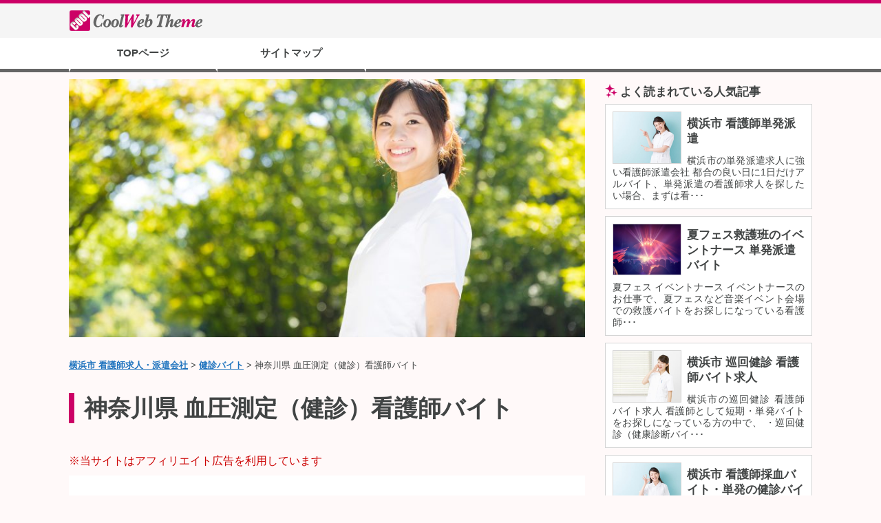

--- FILE ---
content_type: text/html; charset=UTF-8
request_url: https://nurse-yokohama.net/%E5%81%A5%E8%A8%BA%E3%83%90%E3%82%A4%E3%83%88/%E7%A5%9E%E5%A5%88%E5%B7%9D%E7%9C%8C-%E8%A1%80%E5%9C%A7%E6%B8%AC%E5%AE%9A%EF%BC%88%E5%81%A5%E8%A8%BA%EF%BC%89%E7%9C%8B%E8%AD%B7%E5%B8%AB%E3%83%90%E3%82%A4%E3%83%88/
body_size: 11238
content:
<!DOCTYPE html>
<html lang="ja">
<head>
<meta charset="UTF-8" />
<meta name="viewport" content="width=device-width,initial-scale=1.0">
<meta name="format-detection" content="telephone=no" />
<title>神奈川県 血圧測定（健診）看護師バイト</title>
<link rel="stylesheet" href="https://nurse-yokohama.net/wp-content/themes/a1230/style.css" type="text/css" />
<link rel="stylesheet" href="https://nurse-yokohama.net/wp-content/themes/a1230/style-responsive.css" type="text/css" />
<link rel="alternate" type="application/rss+xml" title="RSS 2.0" href="https://nurse-yokohama.net/feed/" />
<link rel="alternate" type="text/xml" title="RSS .92" href="https://nurse-yokohama.net/feed/rss/" />
<link rel="alternate" type="application/atom+xml" title="Atom 0.3" href="https://nurse-yokohama.net/feed/atom/" />
<link rel="pingback" href="https://nurse-yokohama.net/xmlrpc.php" />
<link rel="start" href="https://nurse-yokohama.net" title="Home" />
<link rel ="stylesheet" href="https://nurse-yokohama.net/wp-content/themes/a1230/style-custom.php?character_color=%23414444&headerback_color=%23F5F5F5&link_color=%231e73be&link_hover_color=%23CC0000&theme_color=%23CC0066&theme_subcolor=%2333CCFF&navi_txt_color=%23414444&navi_back_color=%23FFFFFF&navi_bottom_color=%23666666&navi_border_color=%23CCCCCC&ac_color=%23ff808c&menu_index_color=%23333333&menu_index_back_color=%23F5F5F5&menu_color=%23414444&menu_hover_color=%23F5F5F5&menu_border_color=%23D5D5D5&h1_color=%23414444&h2_color=%23414444&h3_color=%23414444&h4_color=%23414444&h5_color=%23414444&footer_color=%23333333&footer_index_color=%23FFFFFF&footer_index_back_color=%23CC0066&footer_link_color=%23FFFFFF&footer_link_hover_color=%23CC0000&footer_text_color=%23FFFFFF&footer_border_color=%23999999&character_size=1em&character_line=2em&post_size=1.08em&post_line=2.0em&navi_column=5&navi_txt=0.92em&sidebar=2" type="text/css" />

<!-- All In One SEO Pack 3.7.0[191,235] -->
<meta name="description"  content="横浜市など神奈川県の血圧測定（健診）看護師バイト。健診繁忙期は多くの看護師派遣会社で、巡回健診の看護師バイトが見つかりやすい時期となります。看護師派遣会社の中でも、ここでは単発・スポット求人に強いオススメの派遣会社についてご紹介しています。" />

<meta name="keywords"  content="神奈川県,血圧測定,看護師バイト" />

<script type="application/ld+json" class="aioseop-schema">{"@context":"https://schema.org","@graph":[{"@type":"Organization","@id":"https://nurse-yokohama.net/#organization","url":"https://nurse-yokohama.net/","name":"横浜市 看護師求人・派遣会社","sameAs":[]},{"@type":"WebSite","@id":"https://nurse-yokohama.net/#website","url":"https://nurse-yokohama.net/","name":"横浜市 看護師求人・派遣会社","publisher":{"@id":"https://nurse-yokohama.net/#organization"}},{"@type":"WebPage","@id":"https://nurse-yokohama.net/%e5%81%a5%e8%a8%ba%e3%83%90%e3%82%a4%e3%83%88/%e7%a5%9e%e5%a5%88%e5%b7%9d%e7%9c%8c-%e8%a1%80%e5%9c%a7%e6%b8%ac%e5%ae%9a%ef%bc%88%e5%81%a5%e8%a8%ba%ef%bc%89%e7%9c%8b%e8%ad%b7%e5%b8%ab%e3%83%90%e3%82%a4%e3%83%88/#webpage","url":"https://nurse-yokohama.net/%e5%81%a5%e8%a8%ba%e3%83%90%e3%82%a4%e3%83%88/%e7%a5%9e%e5%a5%88%e5%b7%9d%e7%9c%8c-%e8%a1%80%e5%9c%a7%e6%b8%ac%e5%ae%9a%ef%bc%88%e5%81%a5%e8%a8%ba%ef%bc%89%e7%9c%8b%e8%ad%b7%e5%b8%ab%e3%83%90%e3%82%a4%e3%83%88/","inLanguage":"ja","name":"神奈川県 血圧測定（健診）看護師バイト","isPartOf":{"@id":"https://nurse-yokohama.net/#website"},"breadcrumb":{"@id":"https://nurse-yokohama.net/%e5%81%a5%e8%a8%ba%e3%83%90%e3%82%a4%e3%83%88/%e7%a5%9e%e5%a5%88%e5%b7%9d%e7%9c%8c-%e8%a1%80%e5%9c%a7%e6%b8%ac%e5%ae%9a%ef%bc%88%e5%81%a5%e8%a8%ba%ef%bc%89%e7%9c%8b%e8%ad%b7%e5%b8%ab%e3%83%90%e3%82%a4%e3%83%88/#breadcrumblist"},"description":"横浜市など神奈川県の血圧測定（健診）看護師バイト。健診繁忙期は多くの看護師派遣会社で、巡回健診の看護師バイトが見つかりやすい時期となります。看護師派遣会社の中でも、ここでは単発・スポット求人に強いオススメの派遣会社についてご紹介しています。","image":{"@type":"ImageObject","@id":"https://nurse-yokohama.net/%e5%81%a5%e8%a8%ba%e3%83%90%e3%82%a4%e3%83%88/%e7%a5%9e%e5%a5%88%e5%b7%9d%e7%9c%8c-%e8%a1%80%e5%9c%a7%e6%b8%ac%e5%ae%9a%ef%bc%88%e5%81%a5%e8%a8%ba%ef%bc%89%e7%9c%8b%e8%ad%b7%e5%b8%ab%e3%83%90%e3%82%a4%e3%83%88/#primaryimage","url":"https://nurse-yokohama.net/wp-content/uploads/2017/02/pixta_18207334_M.jpg","width":2000,"height":1333},"primaryImageOfPage":{"@id":"https://nurse-yokohama.net/%e5%81%a5%e8%a8%ba%e3%83%90%e3%82%a4%e3%83%88/%e7%a5%9e%e5%a5%88%e5%b7%9d%e7%9c%8c-%e8%a1%80%e5%9c%a7%e6%b8%ac%e5%ae%9a%ef%bc%88%e5%81%a5%e8%a8%ba%ef%bc%89%e7%9c%8b%e8%ad%b7%e5%b8%ab%e3%83%90%e3%82%a4%e3%83%88/#primaryimage"},"datePublished":"2017-04-16T20:01:05+09:00","dateModified":"2020-09-08T20:20:09+09:00"},{"@type":"Article","@id":"https://nurse-yokohama.net/%e5%81%a5%e8%a8%ba%e3%83%90%e3%82%a4%e3%83%88/%e7%a5%9e%e5%a5%88%e5%b7%9d%e7%9c%8c-%e8%a1%80%e5%9c%a7%e6%b8%ac%e5%ae%9a%ef%bc%88%e5%81%a5%e8%a8%ba%ef%bc%89%e7%9c%8b%e8%ad%b7%e5%b8%ab%e3%83%90%e3%82%a4%e3%83%88/#article","isPartOf":{"@id":"https://nurse-yokohama.net/%e5%81%a5%e8%a8%ba%e3%83%90%e3%82%a4%e3%83%88/%e7%a5%9e%e5%a5%88%e5%b7%9d%e7%9c%8c-%e8%a1%80%e5%9c%a7%e6%b8%ac%e5%ae%9a%ef%bc%88%e5%81%a5%e8%a8%ba%ef%bc%89%e7%9c%8b%e8%ad%b7%e5%b8%ab%e3%83%90%e3%82%a4%e3%83%88/#webpage"},"author":{"@id":"https://nurse-yokohama.net/author/yokoyomm/#author"},"headline":"神奈川県 血圧測定（健診）看護師バイト","datePublished":"2017-04-16T20:01:05+09:00","dateModified":"2020-09-08T20:20:09+09:00","commentCount":0,"mainEntityOfPage":{"@id":"https://nurse-yokohama.net/%e5%81%a5%e8%a8%ba%e3%83%90%e3%82%a4%e3%83%88/%e7%a5%9e%e5%a5%88%e5%b7%9d%e7%9c%8c-%e8%a1%80%e5%9c%a7%e6%b8%ac%e5%ae%9a%ef%bc%88%e5%81%a5%e8%a8%ba%ef%bc%89%e7%9c%8b%e8%ad%b7%e5%b8%ab%e3%83%90%e3%82%a4%e3%83%88/#webpage"},"publisher":{"@id":"https://nurse-yokohama.net/#organization"},"articleSection":"健診バイト, 巡回健診バイト, 神奈川県看護師派遣会社, 採血無し看護師バイト","image":{"@type":"ImageObject","@id":"https://nurse-yokohama.net/%e5%81%a5%e8%a8%ba%e3%83%90%e3%82%a4%e3%83%88/%e7%a5%9e%e5%a5%88%e5%b7%9d%e7%9c%8c-%e8%a1%80%e5%9c%a7%e6%b8%ac%e5%ae%9a%ef%bc%88%e5%81%a5%e8%a8%ba%ef%bc%89%e7%9c%8b%e8%ad%b7%e5%b8%ab%e3%83%90%e3%82%a4%e3%83%88/#primaryimage","url":"https://nurse-yokohama.net/wp-content/uploads/2017/02/pixta_18207334_M.jpg","width":2000,"height":1333}},{"@type":"Person","@id":"https://nurse-yokohama.net/author/yokoyomm/#author","name":"yokoyomm","sameAs":[],"image":{"@type":"ImageObject","@id":"https://nurse-yokohama.net/#personlogo","url":"https://secure.gravatar.com/avatar/b4619d99cc0f4208df68efa856816ef9?s=96&d=mm&r=g","width":96,"height":96,"caption":"yokoyomm"}},{"@type":"BreadcrumbList","@id":"https://nurse-yokohama.net/%e5%81%a5%e8%a8%ba%e3%83%90%e3%82%a4%e3%83%88/%e7%a5%9e%e5%a5%88%e5%b7%9d%e7%9c%8c-%e8%a1%80%e5%9c%a7%e6%b8%ac%e5%ae%9a%ef%bc%88%e5%81%a5%e8%a8%ba%ef%bc%89%e7%9c%8b%e8%ad%b7%e5%b8%ab%e3%83%90%e3%82%a4%e3%83%88/#breadcrumblist","itemListElement":[{"@type":"ListItem","position":1,"item":{"@type":"WebPage","@id":"https://nurse-yokohama.net/","url":"https://nurse-yokohama.net/","name":"横浜市 看護師求人・派遣会社"}},{"@type":"ListItem","position":2,"item":{"@type":"WebPage","@id":"https://nurse-yokohama.net/%e5%81%a5%e8%a8%ba%e3%83%90%e3%82%a4%e3%83%88/%e7%a5%9e%e5%a5%88%e5%b7%9d%e7%9c%8c-%e8%a1%80%e5%9c%a7%e6%b8%ac%e5%ae%9a%ef%bc%88%e5%81%a5%e8%a8%ba%ef%bc%89%e7%9c%8b%e8%ad%b7%e5%b8%ab%e3%83%90%e3%82%a4%e3%83%88/","url":"https://nurse-yokohama.net/%e5%81%a5%e8%a8%ba%e3%83%90%e3%82%a4%e3%83%88/%e7%a5%9e%e5%a5%88%e5%b7%9d%e7%9c%8c-%e8%a1%80%e5%9c%a7%e6%b8%ac%e5%ae%9a%ef%bc%88%e5%81%a5%e8%a8%ba%ef%bc%89%e7%9c%8b%e8%ad%b7%e5%b8%ab%e3%83%90%e3%82%a4%e3%83%88/","name":"神奈川県 血圧測定（健診）看護師バイト"}}]}]}</script>
<link rel="canonical" href="https://nurse-yokohama.net/健診バイト/神奈川県-血圧測定（健診）看護師バイト/" />
<!-- All In One SEO Pack -->
<link rel='stylesheet' id='scrollto-top-css'  href='https://nurse-yokohama.net/wp-content/plugins/scrollto-top/css/scrollto-top-css.php?ver=5.5.17' type='text/css' media='all' />
<link rel="https://api.w.org/" href="https://nurse-yokohama.net/wp-json/" /><link rel="alternate" type="application/json" href="https://nurse-yokohama.net/wp-json/wp/v2/posts/162" /><link rel="EditURI" type="application/rsd+xml" title="RSD" href="https://nurse-yokohama.net/xmlrpc.php?rsd" />
<link rel="wlwmanifest" type="application/wlwmanifest+xml" href="https://nurse-yokohama.net/wp-includes/wlwmanifest.xml" /> 
<link rel='prev' title='看護師単発バイト 神奈川県' href='https://nurse-yokohama.net/%e7%9c%8b%e8%ad%b7%e5%b8%ab%e6%b4%be%e9%81%a3%e5%8d%98%e7%99%ba/%e7%9c%8b%e8%ad%b7%e5%b8%ab%e5%8d%98%e7%99%ba%e3%83%90%e3%82%a4%e3%83%88-%e7%a5%9e%e5%a5%88%e5%b7%9d%e7%9c%8c/' />
<link rel='next' title='横浜ソーワクリニック 看護師求人' href='https://nurse-yokohama.net/%e5%9c%b0%e5%9f%9f%e5%88%a5/%e6%a8%aa%e6%b5%9c%e5%b8%82%e7%a5%9e%e5%a5%88%e5%b7%9d%e5%8c%ba/%e6%a8%aa%e6%b5%9c%e3%82%bd%e3%83%bc%e3%83%af%e3%82%af%e3%83%aa%e3%83%8b%e3%83%83%e3%82%af-%e7%9c%8b%e8%ad%b7%e5%b8%ab%e6%b1%82%e4%ba%ba/' />
<meta name="generator" content="WordPress 5.5.17" />
<link rel='shortlink' href='https://nurse-yokohama.net/?p=162' />
<link rel="alternate" type="application/json+oembed" href="https://nurse-yokohama.net/wp-json/oembed/1.0/embed?url=https%3A%2F%2Fnurse-yokohama.net%2F%25e5%2581%25a5%25e8%25a8%25ba%25e3%2583%2590%25e3%2582%25a4%25e3%2583%2588%2F%25e7%25a5%259e%25e5%25a5%2588%25e5%25b7%259d%25e7%259c%258c-%25e8%25a1%2580%25e5%259c%25a7%25e6%25b8%25ac%25e5%25ae%259a%25ef%25bc%2588%25e5%2581%25a5%25e8%25a8%25ba%25ef%25bc%2589%25e7%259c%258b%25e8%25ad%25b7%25e5%25b8%25ab%25e3%2583%2590%25e3%2582%25a4%25e3%2583%2588%2F" />
<link rel="alternate" type="text/xml+oembed" href="https://nurse-yokohama.net/wp-json/oembed/1.0/embed?url=https%3A%2F%2Fnurse-yokohama.net%2F%25e5%2581%25a5%25e8%25a8%25ba%25e3%2583%2590%25e3%2582%25a4%25e3%2583%2588%2F%25e7%25a5%259e%25e5%25a5%2588%25e5%25b7%259d%25e7%259c%258c-%25e8%25a1%2580%25e5%259c%25a7%25e6%25b8%25ac%25e5%25ae%259a%25ef%25bc%2588%25e5%2581%25a5%25e8%25a8%25ba%25ef%25bc%2589%25e7%259c%258b%25e8%25ad%25b7%25e5%25b8%25ab%25e3%2583%2590%25e3%2582%25a4%25e3%2583%2588%2F&#038;format=xml" />

<!-- BEGIN: WP Social Bookmarking Light HEAD -->


<script>
    (function (d, s, id) {
        var js, fjs = d.getElementsByTagName(s)[0];
        if (d.getElementById(id)) return;
        js = d.createElement(s);
        js.id = id;
        js.src = "//connect.facebook.net/en_US/sdk.js#xfbml=1&version=v2.7";
        fjs.parentNode.insertBefore(js, fjs);
    }(document, 'script', 'facebook-jssdk'));
</script>

<style type="text/css">
    .wp_social_bookmarking_light{
    border: 0 !important;
    padding: 10px 0 20px 0 !important;
    margin: 0 !important;
}
.wp_social_bookmarking_light div{
    float: left !important;
    border: 0 !important;
    padding: 0 !important;
    margin: 0 5px 0px 0 !important;
    min-height: 30px !important;
    line-height: 18px !important;
    text-indent: 0 !important;
}
.wp_social_bookmarking_light img{
    border: 0 !important;
    padding: 0;
    margin: 0;
    vertical-align: top !important;
}
.wp_social_bookmarking_light_clear{
    clear: both !important;
}
#fb-root{
    display: none;
}
.wsbl_facebook_like iframe{
    max-width: none !important;
}
.wsbl_pinterest a{
    border: 0px !important;
}
</style>
<!-- END: WP Social Bookmarking Light HEAD -->
<style type="text/css" id="custom-background-css">
body.custom-background { background-color: #fff9f9; }
</style>
			<style type="text/css" id="wp-custom-css">
			.box15 {
    padding: 0.2em 0.5em;
    margin: 2em 0;
    color: #565656;
    background: #ffeaea;
    box-shadow: 0px 0px 0px 10px #ffeaea;
    border: dashed 2px #ffc3c3;
    border-radius: 8px;
}
.box15 p {
    margin: 0; 
    padding: 7px;
}		</style>
		<!--[if lt IE 9]>
<script src="http://html5shiv.googlecode.com/svn/trunk/html5.js"></script>
<script src="https://nurse-yokohama.net/wp-content/themes/a1230/js/respond.min.js"></script>
<![endif]-->
	
<!-- Google tag (gtag.js) -->
<script async src="https://www.googletagmanager.com/gtag/js?id=G-ZFEQ2YT0ZH"></script>
<script>
  window.dataLayer = window.dataLayer || [];
  function gtag(){dataLayer.push(arguments);}
  gtag('js', new Date());

  gtag('config', 'G-ZFEQ2YT0ZH');
</script>
	
</head>
<body class="post-template-default single single-post postid-162 single-format-standard custom-background">
<div id="wrapper">
<header>
<div class="fixd">
<div id="header-inner">
<div id="gnav-btn">
<div><a class="icon icon-list" href="#"></a></div>
</div><!-- /#gnav-btn -->

<div id="ptitle" class="site-title"><a href="https://nurse-yokohama.net"><img src="https://nurse-yokohama.net/wp-content/themes/a1230/img/logo.png" alt="横浜市 看護師求人・派遣会社" title="横浜市 看護師求人・派遣会社"></a></div>

<div id="header-social-button">
</div>

</div><!-- /#header-inner -->

<div id="gnav">
<nav>
<ul id="menu-topmenu" class="menu"><li class="color01"><a href="https://nurse-yokohama.net/">TOPページ</a></li>
<li class="color02"><a href="https://nurse-yokohama.net/%e3%82%b5%e3%82%a4%e3%83%88%e3%83%9e%e3%83%83%e3%83%97/">サイトマップ</a></li>
</ul></nav>
<div id="gnav-social-button">
</div>
</div>
</div>
</header>


<div id="containar">
<div id="contents">

<div class="txtcenter" style="margin-bottom: 15px;"><img width="800" height="400" src="https://nurse-yokohama.net/wp-content/uploads/2017/02/pixta_18207334_M-800x400.jpg" class="attachment-l-size size-l-size wp-post-image" alt="屋外の看護師バイト" loading="lazy" /></div>

<div id="plist"><div class="plist-inner"><!-- Breadcrumb NavXT 6.5.0 -->
<span property="itemListElement" typeof="ListItem"><a property="item" typeof="WebPage" title="Go to 横浜市 看護師求人・派遣会社." href="https://nurse-yokohama.net" class="home" ><span property="name">横浜市 看護師求人・派遣会社</span></a><meta property="position" content="1"></span> &gt; <span property="itemListElement" typeof="ListItem"><a property="item" typeof="WebPage" title="Go to the 健診バイト category archives." href="https://nurse-yokohama.net/category/%e5%81%a5%e8%a8%ba%e3%83%90%e3%82%a4%e3%83%88/" class="taxonomy category" ><span property="name">健診バイト</span></a><meta property="position" content="2"></span> &gt; <span property="itemListElement" typeof="ListItem"><span property="name" class="post post-post current-item">神奈川県 血圧測定（健診）看護師バイト</span><meta property="url" content="https://nurse-yokohama.net/%e5%81%a5%e8%a8%ba%e3%83%90%e3%82%a4%e3%83%88/%e7%a5%9e%e5%a5%88%e5%b7%9d%e7%9c%8c-%e8%a1%80%e5%9c%a7%e6%b8%ac%e5%ae%9a%ef%bc%88%e5%81%a5%e8%a8%ba%ef%bc%89%e7%9c%8b%e8%ad%b7%e5%b8%ab%e3%83%90%e3%82%a4%e3%83%88/"><meta property="position" content="3"></span></div></div>

<article>

<h1 class="post-title">神奈川県 血圧測定（健診）看護師バイト</h1>

<p><span class="red">※当サイトはアフィリエイト広告を利用しています</span></p>
	


<div class="doc"><div class='wp_social_bookmarking_light'>
            <div class="wsbl_hatena_button"><a href="//b.hatena.ne.jp/entry/https://nurse-yokohama.net/%e5%81%a5%e8%a8%ba%e3%83%90%e3%82%a4%e3%83%88/%e7%a5%9e%e5%a5%88%e5%b7%9d%e7%9c%8c-%e8%a1%80%e5%9c%a7%e6%b8%ac%e5%ae%9a%ef%bc%88%e5%81%a5%e8%a8%ba%ef%bc%89%e7%9c%8b%e8%ad%b7%e5%b8%ab%e3%83%90%e3%82%a4%e3%83%88/" class="hatena-bookmark-button" data-hatena-bookmark-title="神奈川県 血圧測定（健診）看護師バイト" data-hatena-bookmark-layout="simple-balloon" title="このエントリーをはてなブックマークに追加"> <img src="//b.hatena.ne.jp/images/entry-button/button-only@2x.png" alt="このエントリーをはてなブックマークに追加" width="20" height="20" style="border: none;" /></a><script type="text/javascript" src="//b.hatena.ne.jp/js/bookmark_button.js" charset="utf-8" async="async"></script></div>
            <div class="wsbl_facebook_like"><div id="fb-root"></div><fb:like href="https://nurse-yokohama.net/%e5%81%a5%e8%a8%ba%e3%83%90%e3%82%a4%e3%83%88/%e7%a5%9e%e5%a5%88%e5%b7%9d%e7%9c%8c-%e8%a1%80%e5%9c%a7%e6%b8%ac%e5%ae%9a%ef%bc%88%e5%81%a5%e8%a8%ba%ef%bc%89%e7%9c%8b%e8%ad%b7%e5%b8%ab%e3%83%90%e3%82%a4%e3%83%88/" layout="button_count" action="like" width="100" share="false" show_faces="false" ></fb:like></div>
            <div class="wsbl_twitter"><a href="https://twitter.com/share" class="twitter-share-button" data-url="https://nurse-yokohama.net/%e5%81%a5%e8%a8%ba%e3%83%90%e3%82%a4%e3%83%88/%e7%a5%9e%e5%a5%88%e5%b7%9d%e7%9c%8c-%e8%a1%80%e5%9c%a7%e6%b8%ac%e5%ae%9a%ef%bc%88%e5%81%a5%e8%a8%ba%ef%bc%89%e7%9c%8b%e8%ad%b7%e5%b8%ab%e3%83%90%e3%82%a4%e3%83%88/" data-text="神奈川県 血圧測定（健診）看護師バイト">Tweet</a></div>
            <div class="wsbl_pocket"><a href="https://getpocket.com/save" class="pocket-btn" data-lang="en" data-save-url="https://nurse-yokohama.net/%e5%81%a5%e8%a8%ba%e3%83%90%e3%82%a4%e3%83%88/%e7%a5%9e%e5%a5%88%e5%b7%9d%e7%9c%8c-%e8%a1%80%e5%9c%a7%e6%b8%ac%e5%ae%9a%ef%bc%88%e5%81%a5%e8%a8%ba%ef%bc%89%e7%9c%8b%e8%ad%b7%e5%b8%ab%e3%83%90%e3%82%a4%e3%83%88/" data-pocket-count="none" data-pocket-align="left" >Pocket</a><script type="text/javascript">!function(d,i){if(!d.getElementById(i)){var j=d.createElement("script");j.id=i;j.src="https://widgets.getpocket.com/v1/j/btn.js?v=1";var w=d.getElementById(i);d.body.appendChild(j);}}(document,"pocket-btn-js");</script></div>
    </div>
<br class='wp_social_bookmarking_light_clear' />
<h2>看護師 健診バイト 神奈川県</h2>
<div class="box15">
<p>神奈川県で健診バイトで働きたい場合、<span class="red bld">単発の仕事に強い、おすすめの看護師派遣会社</span>をご紹介しています。</p>
<p>看護師の健診バイトは仕事内容で分かれて募集されていることも多いですよね。</p>
<p>・採血<br />
・血圧測定<br />
・心電図<br />
・問診</p>
<p>など、高時給な看護師単発バイトとしてよく言われるのは、採血を担当する看護師としての採用です。</p>
<p>他の健診業務を担当するよりも100円～時給が高い募集も多いです。</p>
<p>ただ採血無しで看護師単発バイトをしたい場合におすすめは<span class="bld">血圧測定</span>などを担当する健診バイトです。</p>
<p>神奈川県で看護師の健診バイトお探しになる場合、単発に強い派遣会社を利用する方法がおすすめです。</p>
<p>神奈川県は単発の看護師バイトの求人も多く見つかる地域となります。</p>
<p>ぜひ都合の良い1日にアルバイトをするため、<span class="red bld">神奈川県の単発のお仕事にも強い看護師派遣会社</span>を活用してみてください。</p>
</div>
<div id="toc_container" class="no_bullets"><p class="toc_title">目次</p><ul class="toc_list"><li><a href="#i"><span class="toc_number toc_depth_1">1</span> 横浜市など神奈川県の血圧測定（健診）看護師バイト</a></li><li><a href="#i-2"><span class="toc_number toc_depth_1">2</span> 巡回健診の看護師求人も！オススメ看護師派遣会社</a><ul><li><a href="#i-3"><span class="toc_number toc_depth_2">2.1</span> 単発の求人にも強い看護師派遣会社</a></li><li><a href="#i-4"><span class="toc_number toc_depth_2">2.2</span> 短期～長期におすすめ看護師派遣会社</a></li></ul></li><li><a href="#i-5"><span class="toc_number toc_depth_1">3</span> 高収入・残業無し・短時間、人気の健診バイト</a></li></ul></div>
<h3><span id="i">横浜市など神奈川県の血圧測定（健診）看護師バイト</span></h3>
<p>人気の健診看護師バイト、採血メインでの求人が多いのですが中には採血無し、<strong>血圧測定</strong>（バイタル）や身長・体重測定などを担当する看護師求人も見つけられる事があります。</p>
<p>春と秋の健診繁忙期は神奈川県でも、多くの企業、学校、役所、地域などで健診が実施されます。<br />
協会けんぽ、各種健診など補助を利用しての受診も多いと思います。</p>
<p>臨時で健診会場が設置されたり、健診センターなどでも繁忙期だけ看護師を手厚くしたり、と巡回健診の看護師単発バイト求人も多くなる時期ですね。</p>
<p><span class="line">4月、5月、6月と夏くらいまでは巡回健診の看護師バイト求人に関してはかなり見つけやすい</span>ということで、求人を希望すればすぐに紹介が受けられる事も多いでしょう。</p>
<p>健診会場によっては血圧測定などを担当する看護師も必要となりますから、採血で働く健診のお仕事を希望される場合にも、次にご紹介するような看護師派遣会社を活用してのお仕事探しをオススメいたします。</p>
<p>単発バイトとして人気のある巡回健診の求人も見つかりやすい看護師派遣会社となります。</p>
<h3><span id="i-2">巡回健診の看護師求人も！オススメ看護師派遣会社</span></h3>
<p><img loading="lazy" src="https://nurse-yokohama.net/wp-content/uploads/2017/03/pixta_12456673_M-300x200.jpg" alt="好条件看護師単発派遣" width="300" height="200" class="aligncenter size-medium wp-image-80" srcset="https://nurse-yokohama.net/wp-content/uploads/2017/03/pixta_12456673_M-300x200.jpg 300w, https://nurse-yokohama.net/wp-content/uploads/2017/03/pixta_12456673_M-768x512.jpg 768w, https://nurse-yokohama.net/wp-content/uploads/2017/03/pixta_12456673_M-1024x682.jpg 1024w, https://nurse-yokohama.net/wp-content/uploads/2017/03/pixta_12456673_M-400x267.jpg 400w, https://nurse-yokohama.net/wp-content/uploads/2017/03/pixta_12456673_M.jpg 2000w" sizes="(max-width: 300px) 100vw, 300px" /><br />
健診繁忙期は多くの看護師派遣会社で、巡回健診の看護師バイトが見つかりやすい時期となります。</p>
<h4><span id="i-3">単発の求人にも強い看護師派遣会社</span></h4>
<p>看護師派遣会社の中でも、ここでは<span class="line">単発・スポット求人に強いオススメの派遣会社</span>についてご紹介しています。</p>
<p>希望する日から、様々な単発の求人を探すことも出来ます。</p>
<p>・<span class="big"><a href="https://px.a8.net/svt/ejp?a8mat=1O4WLR+2QWGPE+28MI+60H7M" rel="nofollow">メディカル・コンシェルジュ【MCナースネット】</a><img loading="lazy" border="0" width="1" height="1" src="https://www17.a8.net/0.gif?a8mat=1O4WLR+2QWGPE+28MI+60H7M" alt=""></span></p>
<p>といった看護師派遣会社は巡回健診のアルバイトも多く見つかりやすいですし、健診以外の単発バイトも探しやすいため、都合の良い日を上手く活用して働きやすいでしょう。</p>
<h4><span id="i-4">短期～長期におすすめ看護師派遣会社</span></h4>
<p>1ヶ月以上～6ヶ月など長期で健診業務にあたる看護師求人を探したい場合には、</p>
<p>・<span class="big"><a href="https://www.dh0550.com/link/kango-oshihaken.html" rel="nofollow">レバウェル看護派遣</a></span></p>
<p>も便利でしょう。<br />
<span class="bld">神奈川県を含め、関東エリアの派遣看護師求人に強い派遣会社</span>です。</p>
<p>派遣でのお仕事探し、ということで期間限定で働きたい場合、週に3，4日で残業無しなど、希望の勤務日数などがある場合にはオススメです。</p>
<h3><span id="i-5">高収入・残業無し・短時間、人気の健診バイト</span></h3>
<p>健診の看護師バイトは他のお仕事と比べて、<span class="red">高収入・残業無し・短時間</span>になる事も多く、人気が高いです。<br />
比較的長期のアルバイト・パートに関しては、</p>
<p>などを利用しての求人探しもオススメです。</p>
<p>午前のみで終わる巡回健診のお仕事もありますから、午後からプライベートや家の事に時間をしっかり使える、ということで短時間で働きたい場合も都合が良いですよね。</p>
<p>巡回健診のアルバイトは残業もほぼ無し、午後からは意外と暇、といった健診会場となる場合もあります。</p>
<p>複数日程となる健診会場では、日程的に前半はやはり健診も忙しいですし、後半はゆったり目でのお仕事になる事が多いです。</p>
<p>何日目の仕事かによっても忙しさには差が出てきますね。</p>
<p>忙しさの割には高収入が得られるお仕事になる事も多い（逆に休憩もとれないくらい忙しい事もあるようです）巡回健診の看護師バイト。</p>
<p>血圧測定などを担当する採血無しのお仕事を希望される場合にも、看護師派遣会社を利用する事でお仕事探しをする事が出来ます。</p>
<p>もしかするとより高時給・好条件のお仕事も見つかるかもしれません。</p>
<p><span class="line">神奈川県のお仕事探しに強い、看護師派遣会社</span>を活用して求人情報を得てみてはと思います。</p>
<p>・<a href="https://nurse-yokohama.net/%e5%81%a5%e8%a8%ba%e3%83%90%e3%82%a4%e3%83%88/%e7%a5%9e%e5%a5%88%e5%b7%9d%e7%9c%8c-%e8%a1%80%e5%9c%a7%e6%b8%ac%e5%ae%9a%ef%bc%88%e5%81%a5%e8%a8%ba%ef%bc%89%e7%9c%8b%e8%ad%b7%e5%b8%ab%e3%83%90%e3%82%a4%e3%83%88/#i-2" >巡回健診の看護師求人も！オススメ看護師派遣会社</a></p>
</div>

</article>

<div class="clr"></div>

<br />
<div class="info">
<div id="related-posts">
<h3 class="parts-title">関連記事</h3>
<div class="k-post">
<a href="https://nurse-yokohama.net/%e5%81%a5%e8%a8%ba%e3%83%90%e3%82%a4%e3%83%88/%e6%a8%aa%e6%b5%9c%e5%b8%82-%e7%9c%8b%e8%ad%b7%e5%b8%ab%e5%81%a5%e8%a8%ba-%e6%8e%a1%e8%a1%80-%e5%8d%98%e7%99%ba%e3%83%90%e3%82%a4%e3%83%88/" class="link"><img width="280" height="210" src="https://nurse-yokohama.net/wp-content/uploads/2017/01/pixta_20934737_M-280x210.jpg" class="attachment-s-size size-s-size wp-post-image" alt="人気の看護師バイト" loading="lazy" srcset="https://nurse-yokohama.net/wp-content/uploads/2017/01/pixta_20934737_M-280x210.jpg 280w, https://nurse-yokohama.net/wp-content/uploads/2017/01/pixta_20934737_M-360x270.jpg 360w" sizes="(max-width: 280px) 100vw, 280px" /></a>
<h5><a href="https://nurse-yokohama.net/%e5%81%a5%e8%a8%ba%e3%83%90%e3%82%a4%e3%83%88/%e6%a8%aa%e6%b5%9c%e5%b8%82-%e7%9c%8b%e8%ad%b7%e5%b8%ab%e5%81%a5%e8%a8%ba-%e6%8e%a1%e8%a1%80-%e5%8d%98%e7%99%ba%e3%83%90%e3%82%a4%e3%83%88/">横浜市 看護師健診 採血 単発バイト</a></h5>
<p>横浜市 看護師単発バイト 巡回健診・採血バイト求人

横浜市で都合の良い日、1日を活用してアルバ…<a href="https://nurse-yokohama.net/%e5%81%a5%e8%a8%ba%e3%83%90%e3%82%a4%e3%83%88/%e6%a8%aa%e6%b5%9c%e5%b8%82-%e7%9c%8b%e8%ad%b7%e5%b8%ab%e5%81%a5%e8%a8%ba-%e6%8e%a1%e8%a1%80-%e5%8d%98%e7%99%ba%e3%83%90%e3%82%a4%e3%83%88/" title="横浜市 看護師健診 採血 単発バイト"><span class="icon icon-next"></span></a></p>
</div>
<div class="k-post">
<a href="https://nurse-yokohama.net/%e5%81%a5%e8%a8%ba%e3%83%90%e3%82%a4%e3%83%88/%e3%83%8a%e3%83%bc%e3%82%b9%e5%81%a5%e8%a8%ba%e3%83%90%e3%82%a4%e3%83%88-%e6%8e%a1%e8%a1%80-%e7%a5%9e%e5%a5%88%e5%b7%9d%e7%9c%8c/" class="link"><img width="280" height="210" src="https://nurse-yokohama.net/wp-content/uploads/2017/02/pixta_14962648_M-280x210.jpg" class="attachment-s-size size-s-size wp-post-image" alt="看護師" loading="lazy" srcset="https://nurse-yokohama.net/wp-content/uploads/2017/02/pixta_14962648_M-280x210.jpg 280w, https://nurse-yokohama.net/wp-content/uploads/2017/02/pixta_14962648_M-360x270.jpg 360w" sizes="(max-width: 280px) 100vw, 280px" /></a>
<h5><a href="https://nurse-yokohama.net/%e5%81%a5%e8%a8%ba%e3%83%90%e3%82%a4%e3%83%88/%e3%83%8a%e3%83%bc%e3%82%b9%e5%81%a5%e8%a8%ba%e3%83%90%e3%82%a4%e3%83%88-%e6%8e%a1%e8%a1%80-%e7%a5%9e%e5%a5%88%e5%b7%9d%e7%9c%8c/">ナース健診バイト 採血 神奈川県</a></h5>
<p>神奈川県 看護師健診バイト（採血）求人を見つけるには

神奈川県で都合の良い日に働くことが出来る…<a href="https://nurse-yokohama.net/%e5%81%a5%e8%a8%ba%e3%83%90%e3%82%a4%e3%83%88/%e3%83%8a%e3%83%bc%e3%82%b9%e5%81%a5%e8%a8%ba%e3%83%90%e3%82%a4%e3%83%88-%e6%8e%a1%e8%a1%80-%e7%a5%9e%e5%a5%88%e5%b7%9d%e7%9c%8c/" title="ナース健診バイト 採血 神奈川県"><span class="icon icon-next"></span></a></p>
</div>
<div class="k-post">
<a href="https://nurse-yokohama.net/%e5%81%a5%e8%a8%ba%e3%83%90%e3%82%a4%e3%83%88/%e6%a8%aa%e6%b5%9c%e5%b8%82-%e5%b7%a1%e5%9b%9e%e5%81%a5%e8%a8%ba-%e7%9c%8b%e8%ad%b7%e5%b8%ab%e3%83%90%e3%82%a4%e3%83%88%e6%b1%82%e4%ba%ba/" class="link"><img width="280" height="210" src="https://nurse-yokohama.net/wp-content/uploads/2017/01/pixta_20934737_M-280x210.jpg" class="attachment-s-size size-s-size wp-post-image" alt="人気の看護師バイト" loading="lazy" srcset="https://nurse-yokohama.net/wp-content/uploads/2017/01/pixta_20934737_M-280x210.jpg 280w, https://nurse-yokohama.net/wp-content/uploads/2017/01/pixta_20934737_M-360x270.jpg 360w" sizes="(max-width: 280px) 100vw, 280px" /></a>
<h5><a href="https://nurse-yokohama.net/%e5%81%a5%e8%a8%ba%e3%83%90%e3%82%a4%e3%83%88/%e6%a8%aa%e6%b5%9c%e5%b8%82-%e5%b7%a1%e5%9b%9e%e5%81%a5%e8%a8%ba-%e7%9c%8b%e8%ad%b7%e5%b8%ab%e3%83%90%e3%82%a4%e3%83%88%e6%b1%82%e4%ba%ba/">横浜市 巡回健診 看護師バイト求人</a></h5>
<p>横浜市の巡回健診 看護師バイト求人

看護師として短期・単発バイトをお探しになっている方の中で、…<a href="https://nurse-yokohama.net/%e5%81%a5%e8%a8%ba%e3%83%90%e3%82%a4%e3%83%88/%e6%a8%aa%e6%b5%9c%e5%b8%82-%e5%b7%a1%e5%9b%9e%e5%81%a5%e8%a8%ba-%e7%9c%8b%e8%ad%b7%e5%b8%ab%e3%83%90%e3%82%a4%e3%83%88%e6%b1%82%e4%ba%ba/" title="横浜市 巡回健診 看護師バイト求人"><span class="icon icon-next"></span></a></p>
</div>
</div>  
<div class="clr"></div>
</div>
   

<br />

</div><!-- /#contents" -->

<div id="sidebar">

<div class="sidebar-wrapper">
<h4>よく読まれている人気記事</h4>
<div class="rank-post">
<div class="p-post">
<a href="https://nurse-yokohama.net/%e7%9c%8b%e8%ad%b7%e5%b8%ab%e6%b4%be%e9%81%a3%e5%8d%98%e7%99%ba/%e6%a8%aa%e6%b5%9c%e5%b8%82-%e7%9c%8b%e8%ad%b7%e5%b8%ab%e5%8d%98%e7%99%ba%e6%b4%be%e9%81%a3/" class="link"><img width="360" height="270" src="https://nurse-yokohama.net/wp-content/uploads/2017/01/imasia_12456697_M-360x270.jpg" class="attachment-m-size size-m-size wp-post-image" alt="時給の高い看護師単発バイトを見つける" loading="lazy" srcset="https://nurse-yokohama.net/wp-content/uploads/2017/01/imasia_12456697_M-360x270.jpg 360w, https://nurse-yokohama.net/wp-content/uploads/2017/01/imasia_12456697_M-280x210.jpg 280w" sizes="(max-width: 360px) 100vw, 360px" /></a>
<h5><a href="https://nurse-yokohama.net/%e7%9c%8b%e8%ad%b7%e5%b8%ab%e6%b4%be%e9%81%a3%e5%8d%98%e7%99%ba/%e6%a8%aa%e6%b5%9c%e5%b8%82-%e7%9c%8b%e8%ad%b7%e5%b8%ab%e5%8d%98%e7%99%ba%e6%b4%be%e9%81%a3/">横浜市 看護師単発派遣</a></h5>
横浜市の単発派遣求人に強い看護師派遣会社 都合の良い日に1日だけアルバイト、単発派遣の看護師求人を探したい場合、まずは看･･･
<div class="clr"></div>
</div>
<div class="p-post">
<a href="https://nurse-yokohama.net/%e3%82%a4%e3%83%99%e3%83%b3%e3%83%88%e3%83%8a%e3%83%bc%e3%82%b9/%e5%a4%8f%e3%83%95%e3%82%a7%e3%82%b9%e6%95%91%e8%ad%b7%e7%8f%ad%e3%81%ae%e3%82%a4%e3%83%99%e3%83%b3%e3%83%88%e3%83%8a%e3%83%bc%e3%82%b9-%e5%8d%98%e7%99%ba%e6%b4%be%e9%81%a3%e3%83%90%e3%82%a4%e3%83%88/" class="link"><img width="360" height="270" src="https://nurse-yokohama.net/wp-content/uploads/2017/03/pixta_22137686_S-360x270.jpg" class="attachment-m-size size-m-size wp-post-image" alt="イベントナース" loading="lazy" srcset="https://nurse-yokohama.net/wp-content/uploads/2017/03/pixta_22137686_S-360x270.jpg 360w, https://nurse-yokohama.net/wp-content/uploads/2017/03/pixta_22137686_S-280x210.jpg 280w" sizes="(max-width: 360px) 100vw, 360px" /></a>
<h5><a href="https://nurse-yokohama.net/%e3%82%a4%e3%83%99%e3%83%b3%e3%83%88%e3%83%8a%e3%83%bc%e3%82%b9/%e5%a4%8f%e3%83%95%e3%82%a7%e3%82%b9%e6%95%91%e8%ad%b7%e7%8f%ad%e3%81%ae%e3%82%a4%e3%83%99%e3%83%b3%e3%83%88%e3%83%8a%e3%83%bc%e3%82%b9-%e5%8d%98%e7%99%ba%e6%b4%be%e9%81%a3%e3%83%90%e3%82%a4%e3%83%88/">夏フェス救護班のイベントナース 単発派遣バイト</a></h5>
夏フェス イベントナース イベントナースのお仕事で、夏フェスなど音楽イベント会場での救護バイトをお探しになっている看護師･･･
<div class="clr"></div>
</div>
<div class="p-post">
<a href="https://nurse-yokohama.net/%e5%81%a5%e8%a8%ba%e3%83%90%e3%82%a4%e3%83%88/%e6%a8%aa%e6%b5%9c%e5%b8%82-%e5%b7%a1%e5%9b%9e%e5%81%a5%e8%a8%ba-%e7%9c%8b%e8%ad%b7%e5%b8%ab%e3%83%90%e3%82%a4%e3%83%88%e6%b1%82%e4%ba%ba/" class="link"><img width="360" height="270" src="https://nurse-yokohama.net/wp-content/uploads/2017/01/pixta_20934737_M-360x270.jpg" class="attachment-m-size size-m-size wp-post-image" alt="人気の看護師バイト" loading="lazy" srcset="https://nurse-yokohama.net/wp-content/uploads/2017/01/pixta_20934737_M-360x270.jpg 360w, https://nurse-yokohama.net/wp-content/uploads/2017/01/pixta_20934737_M-280x210.jpg 280w" sizes="(max-width: 360px) 100vw, 360px" /></a>
<h5><a href="https://nurse-yokohama.net/%e5%81%a5%e8%a8%ba%e3%83%90%e3%82%a4%e3%83%88/%e6%a8%aa%e6%b5%9c%e5%b8%82-%e5%b7%a1%e5%9b%9e%e5%81%a5%e8%a8%ba-%e7%9c%8b%e8%ad%b7%e5%b8%ab%e3%83%90%e3%82%a4%e3%83%88%e6%b1%82%e4%ba%ba/">横浜市 巡回健診 看護師バイト求人</a></h5>
横浜市の巡回健診 看護師バイト求人 看護師として短期・単発バイトをお探しになっている方の中で、 ・巡回健診（健康診断バイ･･･
<div class="clr"></div>
</div>
<div class="p-post">
<a href="https://nurse-yokohama.net/%e7%9c%8b%e8%ad%b7%e5%b8%ab%e6%b4%be%e9%81%a3%e5%8d%98%e7%99%ba/%e6%a8%aa%e6%b5%9c%e5%b8%82-%e7%9c%8b%e8%ad%b7%e5%b8%ab%e6%8e%a1%e8%a1%80%e3%83%90%e3%82%a4%e3%83%88/" class="link"><img width="360" height="270" src="https://nurse-yokohama.net/wp-content/uploads/2017/03/pixta_12456673_M-360x270.jpg" class="attachment-m-size size-m-size wp-post-image" alt="好条件看護師単発派遣" loading="lazy" srcset="https://nurse-yokohama.net/wp-content/uploads/2017/03/pixta_12456673_M-360x270.jpg 360w, https://nurse-yokohama.net/wp-content/uploads/2017/03/pixta_12456673_M-280x210.jpg 280w" sizes="(max-width: 360px) 100vw, 360px" /></a>
<h5><a href="https://nurse-yokohama.net/%e7%9c%8b%e8%ad%b7%e5%b8%ab%e6%b4%be%e9%81%a3%e5%8d%98%e7%99%ba/%e6%a8%aa%e6%b5%9c%e5%b8%82-%e7%9c%8b%e8%ad%b7%e5%b8%ab%e6%8e%a1%e8%a1%80%e3%83%90%e3%82%a4%e3%83%88/">横浜市 看護師採血バイト・単発の健診バイト</a></h5>
横浜市 看護師 採血バイト 横浜市で看護師 採血バイト、単発、1日だけのアルバイトとして巡回健診の求人情報をお探しになっ･･･
<div class="clr"></div>
</div>
<div class="p-post">
<a href="https://nurse-yokohama.net/%e3%82%a4%e3%83%99%e3%83%b3%e3%83%88%e3%83%8a%e3%83%bc%e3%82%b9/%e7%a5%9e%e5%a5%88%e5%b7%9d%e7%9c%8c-%e3%82%a4%e3%83%99%e3%83%b3%e3%83%88%e3%83%8a%e3%83%bc%e3%82%b9%e6%b1%82%e4%ba%ba/" class="link"><img width="360" height="270" src="https://nurse-yokohama.net/wp-content/uploads/2017/02/pixta_18207334_M-360x270.jpg" class="attachment-m-size size-m-size wp-post-image" alt="屋外の看護師バイト" loading="lazy" srcset="https://nurse-yokohama.net/wp-content/uploads/2017/02/pixta_18207334_M-360x270.jpg 360w, https://nurse-yokohama.net/wp-content/uploads/2017/02/pixta_18207334_M-280x210.jpg 280w" sizes="(max-width: 360px) 100vw, 360px" /></a>
<h5><a href="https://nurse-yokohama.net/%e3%82%a4%e3%83%99%e3%83%b3%e3%83%88%e3%83%8a%e3%83%bc%e3%82%b9/%e7%a5%9e%e5%a5%88%e5%b7%9d%e7%9c%8c-%e3%82%a4%e3%83%99%e3%83%b3%e3%83%88%e3%83%8a%e3%83%bc%e3%82%b9%e6%b1%82%e4%ba%ba/">神奈川県 イベントナース求人</a></h5>
イベントナース 神奈川 看護師単発バイトで人気のイベントナース。見つけるにはどういった看護師派遣会社を利用すると、求人情･･･
<div class="clr"></div>
</div>
<div class="p-post">
<a href="https://nurse-yokohama.net/%e3%83%84%e3%82%a2%e3%83%bc%e3%83%8a%e3%83%bc%e3%82%b9/%e7%a5%9e%e5%a5%88%e5%b7%9d%e7%9c%8c%e3%83%bb%e6%a8%aa%e6%b5%9c%e5%b8%82-%e3%83%84%e3%82%a2%e3%83%bc%e3%83%8a%e3%83%bc%e3%82%b9%e6%b1%82%e4%ba%ba/" class="link"><img width="360" height="270" src="https://nurse-yokohama.net/wp-content/uploads/2017/03/pixta_24813625_M-360x270.jpg" class="attachment-m-size size-m-size wp-post-image" alt="京都清水寺" loading="lazy" srcset="https://nurse-yokohama.net/wp-content/uploads/2017/03/pixta_24813625_M-360x270.jpg 360w, https://nurse-yokohama.net/wp-content/uploads/2017/03/pixta_24813625_M-280x210.jpg 280w" sizes="(max-width: 360px) 100vw, 360px" /></a>
<h5><a href="https://nurse-yokohama.net/%e3%83%84%e3%82%a2%e3%83%bc%e3%83%8a%e3%83%bc%e3%82%b9/%e7%a5%9e%e5%a5%88%e5%b7%9d%e7%9c%8c%e3%83%bb%e6%a8%aa%e6%b5%9c%e5%b8%82-%e3%83%84%e3%82%a2%e3%83%bc%e3%83%8a%e3%83%bc%e3%82%b9%e6%b1%82%e4%ba%ba/">神奈川県・横浜市 ツアーナース求人</a></h5>
神奈川県のツアーナース求人を探すには 横浜市を中心として、神奈川県内で募集されるツアーナースの看護師バイト求人をお探しに･･･
<div class="clr"></div>
</div>
</div>
</div>
<div class="sidebar-wrapper"><h4>カテゴリー</h4>
			<ul>
					<li class="cat-item cat-item-4"><a href="https://nurse-yokohama.net/category/%e7%9c%8b%e8%ad%b7%e5%b8%ab%e6%b4%be%e9%81%a3%e5%8d%98%e7%99%ba/">看護師派遣単発</a>
</li>
	<li class="cat-item cat-item-8"><a href="https://nurse-yokohama.net/category/%e5%81%a5%e8%a8%ba%e3%83%90%e3%82%a4%e3%83%88/">健診バイト</a>
</li>
	<li class="cat-item cat-item-11"><a href="https://nurse-yokohama.net/category/%e3%83%91%e3%83%bc%e3%83%88%e7%9c%8b%e8%ad%b7%e5%b8%ab%e6%b1%82%e4%ba%ba/">パート看護師求人</a>
</li>
	<li class="cat-item cat-item-19"><a href="https://nurse-yokohama.net/category/%e7%9c%8b%e8%ad%b7%e5%b8%ab%e6%b4%be%e9%81%a3/">看護師派遣</a>
</li>
	<li class="cat-item cat-item-23"><a href="https://nurse-yokohama.net/category/%e7%9c%8b%e8%ad%b7%e5%b8%ab%e3%83%80%e3%83%96%e3%83%ab%e3%83%af%e3%83%bc%e3%82%af/">看護師ダブルワーク</a>
</li>
	<li class="cat-item cat-item-27"><a href="https://nurse-yokohama.net/category/%e8%81%b7%e5%a0%b4%e5%88%a5/%e4%bf%9d%e8%82%b2%e5%9c%92%e3%83%bb%e5%b9%bc%e7%a8%9a%e5%9c%92/">保育園・幼稚園</a>
</li>
	<li class="cat-item cat-item-33"><a href="https://nurse-yokohama.net/category/%e5%a4%9c%e5%8b%a4%e3%83%90%e3%82%a4%e3%83%88%e3%83%bb%e5%a4%9c%e5%8b%a4%e5%b0%82%e5%be%93/">夜勤バイト・夜勤専従</a>
</li>
	<li class="cat-item cat-item-35"><a href="https://nurse-yokohama.net/category/%e3%83%84%e3%82%a2%e3%83%bc%e3%83%8a%e3%83%bc%e3%82%b9/">ツアーナース</a>
</li>
	<li class="cat-item cat-item-36"><a href="https://nurse-yokohama.net/category/%e7%9c%8b%e8%ad%b7%e5%b8%ab%e8%bb%a2%e8%81%b7/">看護師転職</a>
</li>
	<li class="cat-item cat-item-39"><a href="https://nurse-yokohama.net/category/%e3%82%a4%e3%83%99%e3%83%b3%e3%83%88%e3%83%8a%e3%83%bc%e3%82%b9/">イベントナース</a>
</li>
	<li class="cat-item cat-item-48"><a href="https://nurse-yokohama.net/category/%e5%ad%90%e8%82%b2%e3%81%a6%e3%81%97%e3%82%84%e3%81%99%e3%81%84%e7%97%85%e9%99%a2/">子育てしやすい病院</a>
</li>
	<li class="cat-item cat-item-52"><a href="https://nurse-yokohama.net/category/%e8%81%b7%e5%a0%b4%e5%88%a5/%e5%81%a5%e8%a8%ba%e3%82%bb%e3%83%b3%e3%82%bf%e3%83%bc/">健診センター</a>
</li>
	<li class="cat-item cat-item-54"><a href="https://nurse-yokohama.net/category/%e5%9c%b0%e5%9f%9f%e5%88%a5/%e6%a8%aa%e6%b5%9c%e5%b8%82%e6%b8%af%e5%8c%97%e5%8c%ba/">横浜市港北区</a>
</li>
	<li class="cat-item cat-item-58"><a href="https://nurse-yokohama.net/category/%e5%9c%b0%e5%9f%9f%e5%88%a5/%e6%a8%aa%e6%b5%9c%e5%b8%82%e7%a5%9e%e5%a5%88%e5%b7%9d%e5%8c%ba/">横浜市神奈川区</a>
</li>
	<li class="cat-item cat-item-59"><a href="https://nurse-yokohama.net/category/%e7%9c%8b%e8%ad%b7%e5%b8%ab%e3%83%90%e3%82%a4%e3%83%88/">看護師バイト</a>
</li>
	<li class="cat-item cat-item-80"><a href="https://nurse-yokohama.net/category/%e8%81%b7%e5%a0%b4%e5%88%a5/%e7%8c%ae%e8%a1%80%e3%83%ab%e3%83%bc%e3%83%a0/">献血ルーム</a>
</li>
			</ul>

			</div>
		<div class="sidebar-wrapper">
		<h4>最近の投稿</h4>
		<ul>
											<li>
					<a href="https://nurse-yokohama.net/%e3%82%a4%e3%83%99%e3%83%b3%e3%83%88%e3%83%8a%e3%83%bc%e3%82%b9/%e5%a4%8f%e3%83%95%e3%82%a7%e3%82%b9%e6%95%91%e8%ad%b7%e7%8f%ad%e3%81%ae%e3%82%a4%e3%83%99%e3%83%b3%e3%83%88%e3%83%8a%e3%83%bc%e3%82%b9-%e5%8d%98%e7%99%ba%e6%b4%be%e9%81%a3%e3%83%90%e3%82%a4%e3%83%88/">夏フェス救護班のイベントナース 単発派遣バイト</a>
									</li>
											<li>
					<a href="https://nurse-yokohama.net/%e7%9c%8b%e8%ad%b7%e5%b8%ab%e3%83%80%e3%83%96%e3%83%ab%e3%83%af%e3%83%bc%e3%82%af/%e6%a8%aa%e6%b5%9c%e5%b8%82-w%e3%83%af%e3%83%bc%e3%82%afok-%e7%9c%8b%e8%ad%b7%e5%b8%ab%e5%a4%9c%e5%8b%a4%e3%83%90%e3%82%a4%e3%83%88/">横浜市 WワークOK 看護師夜勤バイト</a>
									</li>
											<li>
					<a href="https://nurse-yokohama.net/%e8%81%b7%e5%a0%b4%e5%88%a5/%e7%8c%ae%e8%a1%80%e3%83%ab%e3%83%bc%e3%83%a0/%e8%b5%a4%e5%8d%81%e5%ad%97%e8%a1%80%e6%b6%b2%e3%82%bb%e3%83%b3%e3%82%bf%e3%83%bc%e3%83%bb%e7%8c%ae%e8%a1%80%e3%83%ab%e3%83%bc%e3%83%a0-%e7%9c%8b%e8%ad%b7%e5%b8%ab%e6%b1%82%e4%ba%ba/">神奈川県 赤十字血液センター・献血ルーム 看護師求人</a>
									</li>
											<li>
					<a href="https://nurse-yokohama.net/%e7%9c%8b%e8%ad%b7%e5%b8%ab%e3%83%90%e3%82%a4%e3%83%88/%e6%a8%aa%e6%b5%9c-%e5%b9%b4%e6%9c%ab%e5%b9%b4%e5%a7%8b-%e7%9c%8b%e8%ad%b7%e5%b8%ab%e6%b1%82%e4%ba%ba-%e5%8d%98%e7%99%ba%e3%83%90%e3%82%a4%e3%83%88/">横浜 年末年始 看護師求人 単発バイト</a>
									</li>
											<li>
					<a href="https://nurse-yokohama.net/%e5%a4%9c%e5%8b%a4%e3%83%90%e3%82%a4%e3%83%88%e3%83%bb%e5%a4%9c%e5%8b%a4%e5%b0%82%e5%be%93/%e6%a8%aa%e6%b5%9c%e5%b8%82-%e5%a4%9c%e5%8b%a4%e5%b0%82%e5%be%93%e7%9c%8b%e8%ad%b7%e5%b8%ab-%e6%b1%82%e4%ba%ba%e3%81%ae%e7%b5%a6%e4%b8%8e%e7%9b%b8%e5%a0%b4/">横浜市 夜勤専従看護師 求人の給与相場</a>
									</li>
					</ul>

		</div><div class="sidebar-wrapper">
<form name="searchform" id="searchform" method="get" action="https://nurse-yokohama.net">
<input type="text" name="s" id="s" value="" size="15" style="width:80%;height: 20px;" />
<input type="submit" id="searchsubmit" name="search" value="検索" />
</form>
</div></div><!-- /.sidebar -->


<div class="clr"></div>

</div><!-- /#containar -->
<footer>
<div id="footer-inner2">

<div class="f-left">
<div class="footer-wrapper"><h4>当サイトについて</h4><div class="menu-footer-container"><ul id="menu-footer" class="menu"><li class="current-menu-item"><a href="https://nurse-yokohama.net/">TOPページ</a></li>
<li><a href="https://nurse-yokohama.net/%e3%82%b5%e3%82%a4%e3%83%88%e3%83%9e%e3%83%83%e3%83%97/">サイトマップ</a></li>
</ul></div></div></div><!-- /. f_left -->
<div class="f-center">
</div><!-- /. f_center -->
<div class="f-right">
<div class="footer-wrapper">			<div class="textwidget"><script src="//accaii.com/acdckaiseki34/script.js" async></script><noscript><img src="//accaii.com/acdckaiseki34/script?guid=on"></noscript></div>
		</div></div><!-- /. f_right -->
<div class="clr"></div>

</div><!-- /#footer-inner -->

<div id="copyright">
<p>Copyright &copy; 横浜市 看護師求人・派遣会社. All rights reserved.</p>
</div><!-- /#copyright -->

</footer>

</div><!-- /#wrapper -->

<script type='text/javascript' src='https://nurse-yokohama.net/wp-includes/js/jquery/jquery.js?ver=1.12.4-wp' id='jquery-core-js'></script>
<script type='text/javascript' src='https://nurse-yokohama.net/wp-content/plugins/scrollto-top/js/jquery.scrollTo-1.4.3-min.js?ver=1.4.3' id='scrollTo-js'></script>
<script type='text/javascript' src='https://nurse-yokohama.net/wp-content/plugins/scrollto-top/js/scrollto-top.js.php?ver=1.2.2' id='scrollto-top-js'></script>
<script type='text/javascript' src='https://nurse-yokohama.net/wp-content/themes/a1230/js/myscript.js' id='myscript-js'></script>
<script type='text/javascript' src='https://nurse-yokohama.net/wp-includes/js/imagesloaded.min.js?ver=4.1.4' id='imagesloaded-js'></script>
<script type='text/javascript' src='https://nurse-yokohama.net/wp-includes/js/masonry.min.js?ver=4.2.2' id='masonry-js'></script>
<script type='text/javascript' src='https://nurse-yokohama.net/wp-includes/js/comment-reply.min.js?ver=5.5.17' id='comment-reply-js'></script>
<script type='text/javascript' src='https://nurse-yokohama.net/wp-includes/js/wp-embed.min.js?ver=5.5.17' id='wp-embed-js'></script>

<!-- BEGIN: WP Social Bookmarking Light FOOTER -->
    <script>!function(d,s,id){var js,fjs=d.getElementsByTagName(s)[0],p=/^http:/.test(d.location)?'http':'https';if(!d.getElementById(id)){js=d.createElement(s);js.id=id;js.src=p+'://platform.twitter.com/widgets.js';fjs.parentNode.insertBefore(js,fjs);}}(document, 'script', 'twitter-wjs');</script>


<!-- END: WP Social Bookmarking Light FOOTER -->
<link rel='stylesheet' id='wp-block-library-css'  href='https://nurse-yokohama.net/wp-includes/css/dist/block-library/style.min.css?ver=5.5.17' type='text/css' media='all' />
<link rel='stylesheet' id='toc-screen-css'  href='https://nurse-yokohama.net/wp-content/plugins/table-of-contents-plus/screen.min.css?ver=2002' type='text/css' media='all' />
<script type='text/javascript' src='https://nurse-yokohama.net/wp-content/plugins/table-of-contents-plus/front.min.js?ver=2002' id='toc-front-js'></script>
<!-- Generated in 2.348 seconds. Made 71 queries to database and 14 cached queries. Memory used - 12.87MB -->
<!-- Cached by DB Cache Reloaded Fix -->

<script>
jQuery(window).load(function(){
 jQuery('#grid-contents').masonry({
  isFitWidth: true,
  itemSelector: '.item'
 });
});
</script>

</body>
</html>
<!-- *´¨)
     ¸.•´¸.•*´¨) ¸.•*¨)
     (¸.•´ (¸.•` ¤ Comet Cache is Fully Functional ¤ ´¨) -->

<!-- Cache File Version Salt:       n/a -->

<!-- Cache File URL:                https://nurse-yokohama.net/%E5%81%A5%E8%A8%BA%E3%83%90%E3%82%A4%E3%83%88/%E7%A5%9E%E5%A5%88%E5%B7%9D%E7%9C%8C-%E8%A1%80%E5%9C%A7%E6%B8%AC%E5%AE%9A%EF%BC%88%E5%81%A5%E8%A8%BA%EF%BC%89%E7%9C%8B%E8%AD%B7%E5%B8%AB%E3%83%90%E3%82%A4%E3%83%88/ -->
<!-- Cache File Path:               /cache/comet-cache/cache/https/nurse-yokohama-net/-e5-81-a5-e8-a8-ba-e3-83-90-e3-82-a4-e3-83-88/-e7-a5-9e-e5-a5-88-e5-b7-9d-e7-9c-8c--e8-a1-80-e5-9c-a7-e6-b8-ac-e5-ae-9a-ef-bc-88-e5-81-a5-e8-a8-ba-ef-bc-89-e7-9c-8b-e8-ad-b7-e5-b8-ab-e3-83-90-e3-82-a4-e3-83-88.html -->

<!-- Cache File Generated Via:      HTTP request -->
<!-- Cache File Generated On:       Jan 22nd, 2026 @ 7:57 pm UTC -->
<!-- Cache File Generated In:       2.36872 seconds -->

<!-- Cache File Expires On:         Jan 29th, 2026 @ 7:57 pm UTC -->
<!-- Cache File Auto-Rebuild On:    Jan 29th, 2026 @ 7:57 pm UTC -->

<!-- Loaded via Cache On:    Jan 25th, 2026 @ 5:33 pm UTC -->
<!-- Loaded via Cache In:    0.01316 seconds -->

--- FILE ---
content_type: text/css
request_url: https://nurse-yokohama.net/wp-content/themes/a1230/style.css
body_size: 5087
content:
/*
Theme Name: 1230
Description: WordPressテーマ Ver.12 レスポンシブ版
Version: 12.0.1
Author: Tsunehisa Hazama
Author URI: http://www.af-joho.com/
*/

/* ------ 初期設定 ------ */
html {overflow-y: scroll;}

body, div, dl, dt, dd, ul, ul li, h1, h2, h3, h4, h5, h6,
pre, form, fieldset, input, textarea, p, blockquote, th, td,
section, nav, article, aside, hgroup, header, address,
figure, figcaption {margin: 0;padding: 0;}

address, caption, cite, code, dfn, em, strong, th, var {font-style: normal;font-weight: normal;}
table {border-collapse: collapse;border-spacing: 0;}
caption, th {text-align: left;}
q:before ,q:after {content: '';}
object, embed {vertical-align: top;}
hr, legend {display: none;}
h1, h2, h3, h4, h5, h6 {font-size: 100%;font-weight: normal;}
img, abbr, acronym, fieldset {border: 0;}
img {vertical-align: bottom;-ms-interpolation-mode: bicubic;}
ul li {list-style-type: none;}
.textwidget{margin: 0;padding: 0;text-align: left;}

/* ------ Web Font ------ */
@font-face {
font-family: iconfont;
src: url('fonts/coolweb.eot'); /* IE9 Compat Modes */
src: url('fonts/coolweb.eot?#iefix') format('embedded-opentype'), /* IE6-IE8 */
	 url('fonts/coolweb.woff') format('woff'), /* Modern Browsers */
	 url('fonts/coolweb.ttf')  format('truetype'), /* Safari, Android, iOS */
	 url('fonts/coolweb.svg#svgFontName') format('svg'); /* Legacy iOS */}
.icon {font-family: iconfont;font-weight: normal;}
.icon-list:before {content: "A";}
.icon-arrow:before {content: "J";}
.icon-next:before {content: "L"; padding-left: 5px; vertical-align: top; font-size: 116%;}
.icon-midashi:before {content: "L";}
.icon-koushin:before {content: "Q"; padding-right: 5px; vertical-align: bottom;}
.icon-feed:before {content: "U"; margin: 0 5px; color: #FB9F3B;}
.icon-facebook:before {content: "R"; margin: 0 5px; color: #3953A1;}
.icon-gplus:before {content: "S"; margin: 0 5px; color: #C62E00;}
.icon-twitter:before {content: "T"; margin: 0 5px; color: #00B1EA;}

/* ------ BODY ------ */
body {font-family: 'Hiragino Kaku Gothic Pro', 'ヒラギノ角ゴ Pro W3', Meiryo, メイリオ, Osaka, 'MS PGothic', arial, helvetica, sans-serif;
	color: #414444; font-size: 87.5%; line-height: 1.6em; text-align: left; background-color: #F5F5F5; -webkit-text-size-adjust: 100%;}

#wrapper {width: 100%;}

/* ------ リンクの属性（未指定の時）------ */
a {outline: none;}
a {color: #174088;text-decoration: underline; font-weight: bold;}
a:hover {color: #C00;text-decoration: none;}

/* ------ 画像属性等 ------ */
img {max-width: 100%;height: auto;width: auto\9;}
.alignleft {float: left;  margin: 5px 10px 5px 0;}
.alignright{float: right; margin: 5px 0 5px 10px;}
.aligncenter{margin: 5px auto;display:block;}
a:hover.link img,a:hover img.link{filter: alpha(opacity=85); -moz-opacity:0.85; -ms-filter: "alpha( opacity=80 )"; opacity:0.85; background:none!important;}

/* ------ ヘッダー ------ */
header {height: 95px;}
#header-inner {position: relative; width: 1080px; margin: 0 auto; height: 50px; overflow: hidden; *zoom: 1;}
#ptitle {position: absolute; top: 5px; left: 0; margin: 0; padding: 0; font-size: 100%; line-height: 1.5em; font-weight: 600;}
.fixd {position: fixed; top: 0; width: 100%; min-width: 1080px; z-index: 9000; border-top: 5px solid #C06;}

/* ------ ヘッダーナビゲーション ------ */
#gnav-btn {display :none;}
#gnav {width: 100%; font-size: 92%; border-bottom: 5px solid  #333; background-color: #FFF;}
#gnav *{-webkit-box-sizing: border-box; -moz-box-sizing: border-box; -o-box-sizing: border-box; -ms-box-sizing: border-box; box-sizing: border-box;}
#gnav nav { width: 1080px; margin: 0 auto; padding: 0; position: relative; z-index: 99;}
#gnav nav > ul {list-style-type: none; height: 45px; margin: 0; padding: 0;}
#gnav nav > ul > li {position: relative; float: left; width: 20%; margin: 0; text-align: center; border-right: 3px solid #FFF; border-bottom: 5px solid #333;}
#gnav nav > ul > li:first-child {border-left: 3px solid #FFF;}
#gnav nav > ul > li a {display: block; color: #414444; font-weight: bold; line-height: 45px; text-align: center; text-decoration: none;}
#gnav nav > ul > li > ul {position: absolute; top: 50px; left:  0; width: 120%; list-style: none; margin: 0;}
#gnav nav > ul > li:last-child > ul {left: -44.5%; width: 120%;}
#gnav nav > ul > li  ul li{margin: 0; overflow: hidden; width: 120%; height: 0; -moz-transition: .2s; -webkit-transition: .2s; -o-transition: .2s; -ms-transition: .2s; transition: .2s;}
#gnav nav > ul > li  ul li a{padding-left: 1em; height: 40px; line-height: 40px; color: #414444 text-align: left; background-color: #FFF; border-bottom: 1px solid #CCC;}
#gnav nav > ul > li:hover {border-bottom: 5px solid #3CF;}
#gnav nav > ul > li  ul li:hover > a{color: #C06;}
#gnav nav .current-menu-parent , #gnav nav .current-menu-item {border-bottom: 5px solid #C06;}
#gnav nav > ul > li:hover ul li{overflow: visible; height: 40px;}
#gnav nav > ul > li:hover ul li:last-child{border-bottom: 0;}

/* ------ ソーシャルボタン等 ------ */
#header-social-button {position: absolute; top: 15px; right: 0; display: block;}
#header-social-button a {font-size: 24px; text-decoration: none;}
#header-social-button a:hover {text-decoration: none;}
#gnav-social-button {display: none;}


/* ------ ヘッダー画像 ------ */
#mainvisual {width: 100%; background-color: #FFF ; overflow: hidden; border-bottom: 1px solid #CCC; z-index: 10;}
#mainvisual #mainvisual-inner {width: 1200px; margin-left: -600px; padding-left:  50%;}

/* ------ パンくずリスト ------ */
#plist {width: 100%; padding: 10px 0; font-size: 79%;}
#plist .plist-inner {width: 920px;margin: 0 auto;overflow: hidden;*zoom: 1;}

/* ------ コンテンツ ------ */
#containar {width: 1080px;margin: 0 auto; padding-top: 20px; *zoom: 1;}
#containar *{-webkit-box-sizing: border-box; -moz-box-sizing: border-box; -o-box-sizing: border-box; -ms-box-sizing: border-box; box-sizing: border-box;}
#contents {float: left;width: 750px;padding-bottom: 20px;}

/* ------ 見出し ------ */
/*　h1, h2 {font-family: 'ヒラギノ明朝 Pro W3','Hiragino Mincho Pro',"游明朝", YuMincho,"HG明朝E", "ＭＳ Ｐ明朝", "ＭＳ 明朝",sans-serif;}  */
h1 {margin: 0.4em 0; padding: 0; font-size: 214%; font-weight: 600; line-height: 1.3em;}
h2 {margin: 0.4em 0; padding: 0; font-size: 200%; font-weight: 600; line-height: 1.3em;}
h3 {margin: 0.4em 0; padding: 0; font-size: 142%; font-weight: 600; line-height: 1.3em;}
h4 {margin: 0.4em 0; padding: 0; font-size: 128%; font-weight: 600; line-height: 1.3em;}
h5 {margin: 0.4em 0; padding: 0 ;font-size: 114%; font-weight: 600; line-height: 1.3em;}
h6 {margin: 0.4em 0; padding: 0 ;font-size: 100%; font-weight: 600; line-height: 1.3em;}
.main-title {margin: 0.5em 0; padding: 0 0 0 .4em; border-left: 8px solid #3CF; font-weight: bold; color: #414444; display: block;}
.post-title {margin-bottom: 1em; padding: 0 0 0 .4em; border-left: 8px solid #3CF; font-weight: bold; color: #414444; display: block;}
.parts-title {padding: .2em 0 .2em .4em; border-bottom: 4px solid #3CF; font-weight: bold; color: #414444; display: block;}

/* ------ 投稿 ------ */
.doc {padding: 20px; font-size: 108%; line-height: 2.0em; text-align: justify; text-justify: inter-ideograph; background-color: #FFF;}
.info {padding: 20px; font-size: 100%; line-height: 1.5em; text-align: justify; text-justify: inter-ideograph; background-color: #FFF;}
.waku {border: 1px solid #CCC;}

/* ------ ボックス幅 ------ */
.item { width: 250px;}
.item.w2 {width: 500px; }
.item.r2 {width: 250px;}

/* ------ トップページリスト表示 ------ */
#grid-contents article {margin: 0 10px 20px; background-color: #FFF;}
#grid-contents a article h3 {margin: 10px 5px 0 -5px; padding: 0 0 0 5px; color: #555; font-size: 108%; line-height: 1.2em; text-decoration: none; border-left: 5px solid #C06; text-align: justify; text-justify: inter-ideograph; }
#grid-contents a article p {padding: 10px; color: #333; font-size: 92%; font-weight: normal; line-height: 1.3em; text-decoration: none;  text-align: justify; text-justify: inter-ideograph; }
#grid-contents a:hover {text-decoration: none; }
#grid-contents a:hover h3, #grid-contents a:hover p {filter: alpha(opacity=80); -moz-opacity:0.80; -ms-filter: "alpha( opacity=80 )"; opacity:0.80; background:none!important;}

/* ------ 記事リスト表示 ------ */
#post-list{margin: 0 auto; padding: 0 15px;}
#post-list article {padding: 15px 0 10px; border-bottom: 1px dotted #CCC; overflow: hidden;}
#post-list article h3{margin: 0; padding: 0 0 10px; font-size: 128%;}
#post-list img {float: left; max-width: 180px; margin-right: 10px; border: 1px solid #CCC;}
#post-list p {padding: 0; font-size: 100%; line-height: 1.5em; text-align: justify; text-justify: inter-ideograph; overflow: hidden; }
/* ------ 続きを読む ------ */
#post-list  article .next {padding: 10px 10px 5px; font-size: 92%; text-align: right;}
#post-list  article .next a {margin: 0; padding: 5px 10px; font-weight: bold; color: #414444; text-decoration: none; border: 1px solid #CCC; background-color: #FFF;
  -webkit-border-radius: 8px; -moz-border-radius: 8px; border-radius: 8px; }
#post-list  article .next a:hover {color: #FFF; background-color: #3CF;}

/* ------ アドセンス属性 ------ */  
.ads_res > .textwidget {margin: 15px 0; text-align: center;}
.ads_rec > .textwidget {margin: 15px 0; text-align: left;}
.ads_left {float: left; display: block;}
.ads_rigjt{float: right; display: block;}

/* ------ ソーシャルボタン属性 ------ */
#social{margin: 15px 0 0;}
#social h4{padding: 5px 10px; font-size: 123%;font-weight: bold;line-height: 100%;color: #414444;border: 1px solid #C00; display: inline-block}
#social p{padding-left: 1em; line-height: 1.5em}

/* ------ 関連記事リスト属性 ------ */
#related-posts{margin: 15px 0 0;}
#related-posts .k-post {display: inline-block; vertical-align: top; width: 48%; margin: 0 0.7%; padding: 15px 0 0; overflow: hidden;}
#related-posts .k-post h5 {font-size: 108%; font-weight: bold; line-height: 1.2em; }
#related-posts .k-post img {float: left; max-width: 180px; margin-right: 10px; border: 1px solid #CCC;}
#related-posts .k-post p {margin: 0 5px; font-size: 84% ; line-height: 1.4em; text-align: justify; text-justify: inter-ideograph;}


/* ---- コメント・トラックバック----- */
.tback {border: none;}
.tback h2{margin-botoom: 0; padding-bottom: 15px;}
.tback p {margin: 0 0 10px 10px;padding: 0;font-size: 12px; line-height: 1.6em;}
.comments{margin: 10px; border: none;}
.comments ul{list-style: none;margin: 0; color:#414444; font-size: 100％;}
.comments ul li {margin-bottom: 10px;background: #FFF; padding: 12px;}
.comments ul li.depth-1{border-bottom: 1px dotted #CCC;margin-bottom: 12px;}
.comments ul.children {list-style: none;}
.comments p{padding: 0 10px 5px 20px; text-align: left;}
.comments form p{line-height: 1.8em; display: block;}
.comments label{font-weight: bold;display:block;}
.comments form p.comment-notes,.comments form p.form-allowed-tags{font-size: 100%;text-align: left;}
.comments .reply{width: 40px;height: 20px;margin-left: 20px;text-align: center;line-height: 20px;border: 1px solid #CCC;background: #FFF;display: block;}
.comments .reply a{color: #414444;text-decoration: none;display: block;} 
.comments .reply a:hover{color: #FFF;background: #CCC;} 
.comments h3 small{font-size: 114%;}
#author{width: 200px; height: 2em}
#email{width: 200px; height: 2em}
#url	{width: 200px; height: 2em}
#comment	{width: 99%; height:100px; }
#submit	{margin:0; padding:2px 25px; cursor:pointer;}

/* ------ サイドバー ------ */
#sidebar {float: right; width: 301px;}
.sidebar-wrapper {margin-bottom: 20px;}
.sidebar-wrapper h4{display: block ; margin: 0; padding: 8px 10px 8px 0; font-size: 108%; line-height: 1.2em; color: #444;}
.sidebar-wrapper h4:before {font-family: iconfont; content:'\0079'; padding-right: 5px; vertical-align: bottom; color: #C06;}
.sidebar-wrapper form,
.sidebar-wrapper .tagcloud{padding: 10px; font-size: 92%; border-top: 1px solid #CCC; border-bottom: 1px solid #CCC;}
.sidebar-wrapper ul {padding: 0; border-bottom: 1px solid #CCC;}
.sidebar-wrapper ul li {border-top: solid 1px #D5D5D5;  background-color: #FFF;}
.sidebar-wrapper ul li a {display: block;padding: 10px 20px 10px 10px;font-size: 92%; font-weight: bold; line-height: 1.5em; color: #555;text-decoration: none;background: url(img/arrow_04.png) no-repeat right center;}
.sidebar-wrapper ul li a:hover{background-color: #F5F5F5;}
.sidebar-wrapper ul.children {padding: 0; border: none;}
.sidebar-wrapper ul.children li{border-top: solid 1px #D5D5D5; text-indent: 10px;}
.sidebar-wrapper ul.children li:first-child{border-top: solid 1px #D5D5D5;}
.sidebar-wrapper .post-date { padding-left: 15px; line-height: 1.0em; font-size: 77%;}
.sidebar-wrapper ul li:nth-child(1){border-left: 5px solid #ff808c; border-right: 5px solid #ff808c;}
.sidebar-wrapper ul li:nth-child(2){border-left: 5px solid #3fc9c7; border-right: 5px solid #3fc9c7;}
.sidebar-wrapper ul li:nth-child(3){border-left: 5px solid #ffb42e; border-right: 5px solid #ffb42e;}
.sidebar-wrapper ul li:nth-child(4){border-left: 5px solid #b480e9; border-right: 5px solid #b480e9;}
.sidebar-wrapper ul li:nth-child(5){border-left: 5px solid #77c83d; border-right: 5px solid #77c83d;}
.sidebar-wrapper ul li:nth-child(6){border-left: 5px solid #7094ff; border-right: 5px solid #7094ff;}
.sidebar-wrapper ul li:nth-child(7){border-left: 5px solid #ff808c; border-right: 5px solid #ff808c;}
.sidebar-wrapper ul li:nth-child(8){border-left: 5px solid #3fc9c7; border-right: 5px solid #3fc9c7;}
.sidebar-wrapper ul li:nth-child(9){border-left: 5px solid #ffb42e; border-right: 5px solid #ffb42e;}
.sidebar-wrapper ul li:nth-child(10){border-left: 5px solid #b480e9; border-right: 5px solid #b480e9;}
.sidebar-wrapper ul li:nth-child(11){border-left: 5px solid #77c83d; border-right: 5px solid #77c83d;}
.sidebar-wrapper ul li:nth-child(12){border-left: 5px solid #7094ff; border-right: 5px solid #7094ff;}

/* ------ フッター ------ */
footer {width: 100%; min-width: 1080px; background-color: #333; border-top: 4px solid #C06;}
#footer-inner {width: 1080px;margin: 0 auto;padding: 10px 0;}
#footer-inner nav{text-align: center;margin: 0; padding: 10px 0 20px;}
#footer-inner nav ul li {display: inline-block;*display: inline;*margin-bottom: 12px;padding: 0 10px 0 15px;line-height: 1.3em;font-size: 92%; color: #FFF;border-left: solid 1px #CCC; *zoom: 1;}
#footer-inner nav ul li:first-child {border-left: none;}
#footer-inner2 {width: 1000px; margin: 0 auto;padding: 20px 0; font-weight: normal;}
#footer-inner2 h4 {margin: 0 0 0.2em 0; padding: 0.4em 0 0.4em 10px; font-size: 108%; font-weight: bold; line-height: 1.3em; color: #FFF; background-color: #C06;
	-webkit-border-radius: 3px; -moz-border-radius: 3px; border-radius: 3px;}
#footer-inner2 .f-left {margin: 0 1%; width: 32%; font-size: 100% ; line-height: 1.35em; float: left;}
#footer-inner2 .f-center {margin: 0 1%; font-size: 100% ; width: 31%; line-height: 1.35em; float: left;}
#footer-inner2 .f-right {margin: 0 1%; font-size: 100% ; width: 31%; line-height: 1.35em; float: left;}
#footer-inner2 ul{margin: 0 0 10px 5px; list-style: none;}
#footer-inner2 ul > li {line-height: 2.0em;}
#footer-inner2 ul > li:before {font-family: iconfont; content: "L"; padding-right: 5px; vertical-align: top; color: #C06;}
#footer-inner2 ul.children {margin: 0;}
#footer-inner2 ul.children li {padding: 0 0 0 20px;}
#footer-inner2 .footer-wrapper form,
#footer-inner2 .footer-wrapper p,
#footer-inner2 .footer-wrapper .tagcloud {padding: 0 10px 10px; font-size: 92%;}
#footer-inner2 .footer-wrapper .tagcloud {line-height: 2.0em;}
#footer-inner2 .post-date{font-size: 84%;}
footer a {color: #FFF; text-decoration: none;}
footer a:hover{ color: #3CF; text-decoration: underline;}
footer #copyright {width: 100%; padding: 10px 0; text-align:center;font-size: 92%; font-weight: bold; color: #FFF; }

/* ------ ページナビ ------ */
.page_navi {text-align: center; font-size: 13px; line-height: 1.6em;}
.page_navi li {display: inline;list-style: none;}
.page_navi li.current span {color: #FFF; font-weight: bold; border: solid 1px #3CF; background-color: #3CF; display: inline-block; padding: 2px 6px; -webkit-border-radius: 4px; -moz-border-radius: 4px; border-radius: 4px;}
.page_navi li a {padding: 2px 6px; border: solid 1px #3CF; display: inline-block; text-decoration: none; -webkit-border-radius: 4px; -moz-border-radius: 4px; border-radius: 4px;}
.page_navi li a:hover {color: #3CF;}
.page_navi li.page_nums span {padding: 3px 7px;display: inline-block; color: #414444; background-color: #FFF; border: solid 1px #3CF; -webkit-border-radius: 4px; -moz-border-radius: 4px; border-radius: 4px;}

/* ------ピックアップ記事 ------ */
.rank-post {margin-top: 0; padding: 0 ; overflow: hidden; *zoom: 1;}
.rank-post .p-post {margin-bottom: 10px; padding: 10px; font-size: 85%; line-height: 1.3em; border: 1px solid #D5D5D5; background-color: #FFF; text-align: justify; text-justify: inter-ideograph;}
.rank-post  h5{display: block; padding: 0 0 5px ; font-size: 125%; text-align: left;}
.rank-post .p-post img{ float: left; margin-right: 8px; max-width: 100px; border: 1px solid #CCC;display: block;}

/* ------ その他属性 ------ */
.red_uline{border-bottom: 3px solid #F30;}
.uline{border-bottom: 1px solid #F63;}  
.dotline{clear: both;margin: 5px 0; border-bottom: 1px dotted #CCC;}
.clr{clear: both;}
strong{font-weight: bold;}
em{color: red;}
.txtcenter{text-align: center;}
.red{color: #C00;}
.pink{color: #C09;}
.bld{font-weight: bold;}

/* ------ 線の属性 ------ */
.dot{border-bottom:1px dotted #CCC;}
.solid{border-bottom:1px solid #CCC;}

<!-- 追加分 -->
/* 文字色 */

.kome { font-size: 12px; color: #cc0000; line-height: 1.25;} /* 赤小文字 */
.s { font-size: 13px; color: #333; line-height: 1.5; } /* 小文字 */

.blue { color: #006699; }
.line { background: #ffff66; }
.u { border-bottom: 2px solid ; border-color:#D50035; }

a img { border: 0; }

.big /* 大・太字 */
{
    font-size: 1.2em;
    font-weight: bold;
}

.bigbig /* 大・太字 */
{
    font-size: 1.5em;
    font-weight: bold;
}

p {padding: 5px 0px; text-align: justify;}

<!-- 追加分 ここまで -->




--- FILE ---
content_type: text/css
request_url: https://nurse-yokohama.net/wp-content/themes/a1230/style-responsive.css
body_size: 1212
content:
/* ------ ～ 979px ------ */
@media screen and (max-width: 979px) {
  #wrapper {background-color: #FFF;}
  .fixd {min-width: 0;}
  #header-inner {width: 98%;}
  #gnav nav {width: 100%;}
  #mainvisual {min-width: 0;}
  #mainvisual #mainvisual-inner {width: 100%; margin-left: -50%; overflow: hidden;}
  #plist .plist-inner {width: 100%;}
  #containar {width: 90%; margin: 0 auto;}
  #contents {width: 100%;}
  #grid-contents {margin: 0 auto;}
  #sidebar {float: none;	width: 100%;	margin: 0 auto;	*margin: 0 auto 20px;overflow: hidden;}
  .sidebar-wrapper {display: inline-block; vertical-align: top; width: 48%; margin: 0 0.7% 10px;}
  footer {min-width: 0;}
  #footer-inner, #footer-inner2 {width: 90%;}
  .item { width: 240px; }
  .item.w2 {width: 480px; }
  .item.r2 {width: 240px; }
}

/* ------ ～ 768px ------ */
@media screen and (max-width: 768px) {
  header {height: 50px;}
  .fixd {position: static; border-top: none;}
  #header-inner {width: 100%; border-bottom: 1px solid #CCC;}
  #header-social-button {display: none;}
  #gnav-social-button {display: block; padding: 30px 0; font-size: 36px; text-align: center; background-color: #FFF;}
  #gnav-btn {position: absolute; top: 10px; right: 5px; display: block; z-index: 10000;}
  #gnav-btn a {display: block; width: 40px; height: 25px; line-height: 25px; font-size: 24px; text-align: center; vertical-align: top; text-decoration: none; -webkit-border-radius: 5px;	border-radius: 5px;}
  #gnav {position: absolute; font-size: 100%; z-index: 99; display: none; border-bottom: none;}
  #gnav nav { width: 100%;  margin: 0; padding: 0; position: static; z-index: 9999;}
  #gnav nav > ul {list-style-type: none; height: auto;}
  #gnav nav >ul > li {position: static; float: none; width: 100%; margin: 0 ; text-align: left; border-bottom: none;}
  #gnav nav > ul > li:first-child {border-left: none;}
  #gnav nav > ul > li a {display: block; padding-left: 1.0em; color: #333; font-weight: normal; line-height: 3em; text-align: left; text-decoration: none; background-color: #FFF; border-bottom: 1px solid #CCC;}
  #gnav nav > ul > li > ul {position: static; width: 100%; list-style: none; margin: 0;}
  #gnav nav > ul > li:last-child > ul {width: 100%;}
  #gnav nav > ul > li  ul li{margin: 0; overflow: hidden; width: 100%; height: 0; -moz-transition: none; -webkit-transition: none; -o-transition: none; -ms-transition: none; transition: none;}
  #gnav nav > ul > li  ul li a{padding-left: 2em; height: auto; line-height: 3em; text-align: left; font-size: 100%; font-weight: normal ; background-color: #FFF; border-top: none;}
  #gnav nav > ul > li:hover > a{color: #333; background-color: #FFF;}
  #gnav nav > ul > li  ul li:hover > a{color: #333; background-color: #FFF;}
  #gnav nav > ul > li:hover ul li{overflow: visible; height: 3em;}
  .item { width: 220px; }
  .item.w2 {width: 440px; }
  .item.r2 {width: 220px; }
}

/* ------ ～479px ------ */
@media screen and (max-width: 479px) {
  .alignleft, .alignright {float: none; text-align: center; margin: 0 auto;}
  #mainvisual #mainvisual-inner {width: 130%; margin-left: -65%; overflow: hidden;}
  .doc {padding: 15px 0;}
  .info {padding: 15px 0;}
  .item {width: 280px;}
  .item.w2 {width: 280px;}
  .item.r2 {width: 280px;}
  .sidebar-wrapper {display: block; width: 96%; margin: 0 auto 10px;}
  h1 {margin: 0; padding: 0.4em 0; font-size: 158%; font-weight: 600; line-height: 1.3em;}
  h2 {margin: 0; padding: 0.4em 0; font-size: 128%; font-weight: 600; line-height: 1.3em;}
  h3 {margin: 0; padding: 0.4em 0; font-size: 122%; font-weight: 600; line-height: 1.3em;}
  h4 {margin: 0; padding: 0.4em 0; font-size: 114%; font-weight: 600; line-height: 1.3em;}
  h5 {margin: 0; padding: 0.4em 0 ;font-size: 108%; font-weight: 600; line-height: 1.3em;}
  h6 {margin: 0; padding: 0.4em 0 ;font-size: 100%; font-weight: 600; line-height: 1.3em;}
  #grid-contents article {margin: 0 auto 20px auto;}
  #grid-contents a article h3 {margin: 10px 0 0 0;}
  #post-list article {width: 100%; margin: 0; padding: 15px 0 10px;}
  #post-list img {float: none; max-width: none; margin:0 auto 10px; display: block;}
  #post-list-cat  img {max-width: none;}
  #related-posts{margin: 10px  0;}
  #related-posts .k-post {display: block; vertical-align: top; width: 90%; margin: 0 auto; overflow: hidden;}
  #related-posts .k-post img {float: none; max-width: 100%; margin: 0 auto; display: block;}
  .comments{margin: 10px 0;}
  #footer-inner {width: 100% ;margin: 0 ;padding: 0;}
  #footer-inner nav{width: 100% ; margin: 0; padding: 0;}
  #footer-inner nav ul li {width: 100%; padding: 0; text-align: left; display: block; border: none;*zoom: 1;}
  #footer-inner nav ul li a{display: block; padding: 10px 20px 10px 10px; line-height: 1.5em; font-size: 100%; text-decoration: none;}
  #footer-inner nav ul li a:hover{text-decoration: none;}
  #footer-inner nav ul li:last-child {border-bottom: none;}
  #footer-inner2 .f-left { margin: 0; width: 100%; float: none;}
  #footer-inner2 .f-center {margin: 0; width: 100%; float: none;}
  #footer-inner2 .f-right {margin: 0; width: 100%; float: none;}
}


--- FILE ---
content_type: text/css; charset=utf-8
request_url: https://nurse-yokohama.net/wp-content/themes/a1230/style-custom.php?character_color=%23414444&headerback_color=%23F5F5F5&link_color=%231e73be&link_hover_color=%23CC0000&theme_color=%23CC0066&theme_subcolor=%2333CCFF&navi_txt_color=%23414444&navi_back_color=%23FFFFFF&navi_bottom_color=%23666666&navi_border_color=%23CCCCCC&ac_color=%23ff808c&menu_index_color=%23333333&menu_index_back_color=%23F5F5F5&menu_color=%23414444&menu_hover_color=%23F5F5F5&menu_border_color=%23D5D5D5&h1_color=%23414444&h2_color=%23414444&h3_color=%23414444&h4_color=%23414444&h5_color=%23414444&footer_color=%23333333&footer_index_color=%23FFFFFF&footer_index_back_color=%23CC0066&footer_link_color=%23FFFFFF&footer_link_hover_color=%23CC0000&footer_text_color=%23FFFFFF&footer_border_color=%23999999&character_size=1em&character_line=2em&post_size=1.08em&post_line=2.0em&navi_column=5&navi_txt=0.92em&sidebar=2
body_size: 1381
content:
@charset "UTF-8";


 /* 基本設定 */
body {color: #414444; font-size: 1em; line-height: 2em;}
.fixd {background-color: #F5F5F5; border-color: #CC0066;}

/* ------ サイドバー位置 ------ */
#contents {float: left;}
#sidebar {float: right;}

/* Link color */
a {color:#1e73be; }
a:hover {color:#CC0000;}

 /* Navigation color */
#gnav {font-size: 0.92em; border-color: #666666; background-color: #FFFFFF;}
#gnav nav > ul > li {width: 20%; border-bottom: 5px solid #666666;}
#gnav nav > ul > li a { color: #414444; }
#gnav nav > ul > li  ul li a{  color: #414444; border-color: #CCCCCC; background-color: #FFFFFF;}
#gnav nav > ul > li:hover {border-bottom: 5px solid #CC0066;}
#gnav nav > ul > li:hover > a{ border-color: #CC0066;}
#gnav nav > ul > li  ul li:hover > a{color: #CC0066;}
#gnav nav .current-menu-parent , #gnav nav .current-menu-item {border-bottom: 5px solid #33CCFF; }

/* ------ 文字設定------ */
h1 {color: #414444;}
h2 {color: #414444;}
h3 {color: #414444;}
h4 {color: #414444;}
h5, h6 {color: #414444;}
.main-title {border-color: #CC0066; color: #414444;}
.post-title {border-color: #CC0066; color: #414444;}
.parts-title {border-color: #CC0066; color: #414444;}
.comment-reply-title:before {font-family: iconfont;font-weight: normal; content: "L"; padding-right: 5px; vertical-align: bottom; color: #ff808c;}
 /* 投稿 */
.doc {font-size: 1.08em; line-height: 2.0em;}

/* ------ トップページリスト表示 ------ */
#grid-contents a article h3 {color:  #414444; border-left: 5px solid #CC0066;}
#grid-contents a article p {color: #414444;}

/* ------ 投稿リスト表示 ------ */
#post-list  article{border-color: #D5D5D5;}
#post-list  article h4 a{ color: #414444;}
#post-list  article h4 a:hover {color:#CC0000; text-decoration: underline;}
/* ------ 続きを読む ------ */
#post-list article .next a:hover {color: #FFF; background-color: #CC0066;}

/* ------ 関連記事リスト属性 ------ */
#related-posts .k-post a {color: #414444; text-decoration: none;}
#related-posts .k-post a:hover {color: #CC0000; text-decoration: underline;}

 /* Sidebar color */
.sidebar-wrapper h4{color: #414444;}
.sidebar-wrapper h4:before {color: #CC0066;}
.sidebar-wrapper form,
.sidebar-wrapper .tagcloud{border-color: #D5D5D5;}
.sidebar-wrapper ul {border-color: #D5D5D5;}
.sidebar-wrapper ul li {border-color: #D5D5D5;}
.sidebar-wrapper ul li a {color: #414444;}
.sidebar-wrapper ul li a:hover{background-color: #F5F5F5;}
.sidebar-wrapper ul.children li{border-color: #D5D5D5;}
.sidebar-wrapper ul.children li:first-child{border-color: #D5D5D5;}

 /* footer */
footer {background-color: #333333; border-top: 4px solid #CC0066;}
#footer-inner nav ul li {color: #FFFFFF;border-color: #999999;}
#footer-inner2 h4 {color: #FFFFFF; background-color: #CC0066;}
#footer-inner2 ul > li:before {color: #CC0066;}
footer a {color: #FFFFFF;}
footer a:hover{ color: #CC0000;}
footer #copyright {color: #FFFFFF; }

/* ページャー */
.page_navi li.current span {background-color: #CC0066; border-color:  #CC0066; }
.page_navi li a {border-color:  #CC0066;}
.page_navi li a:hover {color: #CC0000;}
.page_navi li.page_nums span {color: #414444; background-color: #FFF; border-color:  #CC0066; }

/* ------ピックアップ記事 ------ */
.rank-post {border-color: #D5D5D5;}
.rank-post .p-post img{border-color: #D5D5D5;}
.rank-post a {color: #414444; text-decoration: none;}
.rank-post a:hover {color: #CC0000; text-decoration: underline;}

/* ------ ～ 979px ------ */
@media screen and (max-width: 979px) {
  #contents {float: none;}
  #sidebar {float: none;}
}

/* ------ ～768px ------ */
@media screen and (max-width: 768px) {
  #gnav-btn a {color: #CC0066;}
  #gnav {border-bottom: 3px solid #CC0066;}
  #gnav nav >ul > li {position: static; float: none; width: 100%; margin: 0 ; text-align: left; border-top: 1px solid #CCC; border-bottom: none;}
  #gnav nav > ul > li:last-child{border-bottom: 1px solid #333;}
  #gnav nav > ul > li a {color: #333; border-bottom: none;}
  #gnav nav > ul > li:last-child a {border-bottom: none;}
  #gnav nav > ul > li ul li {border-bottom: none;}
  #gnav nav > ul > li  ul li a{color: #333; background-color: #FFF; border-top: 1px solid #CCC;}
  #gnav nav > ul > li:hover {border-bottom: none;}
  #gnav nav > ul > li:last-child:hover{border-bottom: 1px solid #CCC;}
  #gnav nav > ul > li:hover > a{color: #C00; background-color: #F5F5F5; }
  #gnav nav > ul > li  ul li:hover > a{color: #C00; background-color: #F5F5F5; border-bottom: 1px solid #CCC;}
  #gnav nav .current-menu-parent , #gnav nav .current-menu-item {color: #333; background-color: #FFF; border-bottom: none;}
}

/* ------ ～479px ------ */
@media screen and (max-width: 479px) {
  #footer-inner nav ul li {border-top: 1px solid #999999;}
  #footer-inner nav ul li a{color: #FFFFFF;}
  #footer-inner nav ul li a:after {font-family: iconfont;font-weight: normal;content: "E"; color: #FFFFFF; padding-left: 15px;}
}


--- FILE ---
content_type: text/css;charset=UTF-8
request_url: https://nurse-yokohama.net/wp-content/plugins/scrollto-top/css/scrollto-top-css.php?ver=5.5.17
body_size: 221
content:
.stt-top { /* One of these will hide it without using display:none =P */
   display:block;
   text-indent:-9999em;
   font-size:0;
   line-height:0;
   height:0;
   visibility:hidden;
}
.stt-gototop {
   position:fixed;
   z-index:5000;
   top:40px;
   right:40px;
   background:url("https://nurse-yokohama.net/wp-content/stt-images/dwieeb_arrow_darker.png") no-repeat top left;
   text-indent:-9999em;
   width:30px;
   height:30px;
   }
.stt-gototop:hover,
.stt-gototop:active,
.stt-gototop:focus {
   outline:0;
}

--- FILE ---
content_type: text/javascript; charset=utf-8
request_url: https://accaii.com/acdckaiseki34/script?ck1=0&xno=3fca248f1c8541f7&tz=0&scr=1280.720.24&inw=1280&dpr=1&ori=0&tch=0&geo=1&nav=Mozilla%2F5.0%20(Macintosh%3B%20Intel%20Mac%20OS%20X%2010_15_7)%20AppleWebKit%2F537.36%20(KHTML%2C%20like%20Gecko)%20Chrome%2F131.0.0.0%20Safari%2F537.36%3B%20ClaudeBot%2F1.0%3B%20%2Bclaudebot%40anthropic.com)&url=https%3A%2F%2Fnurse-yokohama.net%2F%25E5%2581%25A5%25E8%25A8%25BA%25E3%2583%2590%25E3%2582%25A4%25E3%2583%2588%2F%25E7%25A5%259E%25E5%25A5%2588%25E5%25B7%259D%25E7%259C%258C-%25E8%25A1%2580%25E5%259C%25A7%25E6%25B8%25AC%25E5%25AE%259A%25EF%25BC%2588%25E5%2581%25A5%25E8%25A8%25BA%25EF%25BC%2589%25E7%259C%258B%25E8%25AD%25B7%25E5%25B8%25AB%25E3%2583%2590%25E3%2582%25A4%25E3%2583%2588%2F&ttl=%E7%A5%9E%E5%A5%88%E5%B7%9D%E7%9C%8C%20%E8%A1%80%E5%9C%A7%E6%B8%AC%E5%AE%9A%EF%BC%88%E5%81%A5%E8%A8%BA%EF%BC%89%E7%9C%8B%E8%AD%B7%E5%B8%AB%E3%83%90%E3%82%A4%E3%83%88&if=0&ct=0&wd=0&mile=&ref=&now=1769362385652
body_size: 198
content:
window.accaii.save('fd969664ac47464e.68c5c40f.69765182.24e.41.51.2','nurse-yokohama.net');
window.accaii.ready(true);

--- FILE ---
content_type: text/javascript
request_url: https://accaii.com/init
body_size: 161
content:
typeof window.accaii.init==='function'?window.accaii.init('3fca248f1c8541f7'):0;